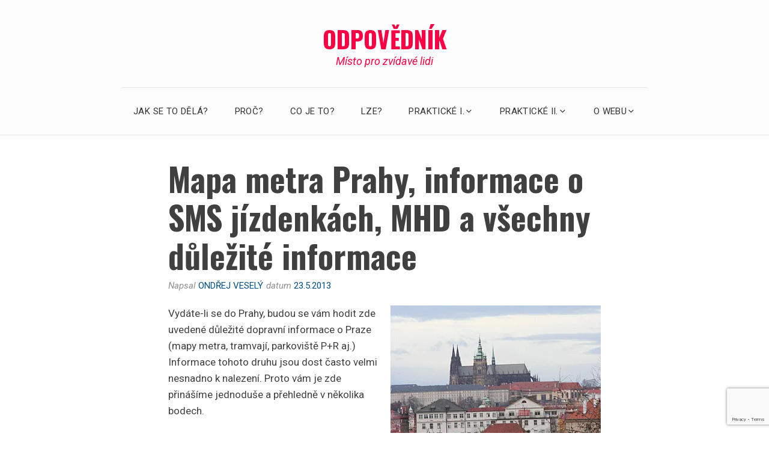

--- FILE ---
content_type: text/html; charset=utf-8
request_url: https://www.google.com/recaptcha/api2/anchor?ar=1&k=6LfyqJsUAAAAAEhshTgPcGKVlieEYj-YxVRkr6lx&co=aHR0cHM6Ly93d3cub2Rwb3ZlZG5pay5jejo0NDM.&hl=en&v=PoyoqOPhxBO7pBk68S4YbpHZ&size=invisible&anchor-ms=20000&execute-ms=30000&cb=5x0qp1g2cx6z
body_size: 48727
content:
<!DOCTYPE HTML><html dir="ltr" lang="en"><head><meta http-equiv="Content-Type" content="text/html; charset=UTF-8">
<meta http-equiv="X-UA-Compatible" content="IE=edge">
<title>reCAPTCHA</title>
<style type="text/css">
/* cyrillic-ext */
@font-face {
  font-family: 'Roboto';
  font-style: normal;
  font-weight: 400;
  font-stretch: 100%;
  src: url(//fonts.gstatic.com/s/roboto/v48/KFO7CnqEu92Fr1ME7kSn66aGLdTylUAMa3GUBHMdazTgWw.woff2) format('woff2');
  unicode-range: U+0460-052F, U+1C80-1C8A, U+20B4, U+2DE0-2DFF, U+A640-A69F, U+FE2E-FE2F;
}
/* cyrillic */
@font-face {
  font-family: 'Roboto';
  font-style: normal;
  font-weight: 400;
  font-stretch: 100%;
  src: url(//fonts.gstatic.com/s/roboto/v48/KFO7CnqEu92Fr1ME7kSn66aGLdTylUAMa3iUBHMdazTgWw.woff2) format('woff2');
  unicode-range: U+0301, U+0400-045F, U+0490-0491, U+04B0-04B1, U+2116;
}
/* greek-ext */
@font-face {
  font-family: 'Roboto';
  font-style: normal;
  font-weight: 400;
  font-stretch: 100%;
  src: url(//fonts.gstatic.com/s/roboto/v48/KFO7CnqEu92Fr1ME7kSn66aGLdTylUAMa3CUBHMdazTgWw.woff2) format('woff2');
  unicode-range: U+1F00-1FFF;
}
/* greek */
@font-face {
  font-family: 'Roboto';
  font-style: normal;
  font-weight: 400;
  font-stretch: 100%;
  src: url(//fonts.gstatic.com/s/roboto/v48/KFO7CnqEu92Fr1ME7kSn66aGLdTylUAMa3-UBHMdazTgWw.woff2) format('woff2');
  unicode-range: U+0370-0377, U+037A-037F, U+0384-038A, U+038C, U+038E-03A1, U+03A3-03FF;
}
/* math */
@font-face {
  font-family: 'Roboto';
  font-style: normal;
  font-weight: 400;
  font-stretch: 100%;
  src: url(//fonts.gstatic.com/s/roboto/v48/KFO7CnqEu92Fr1ME7kSn66aGLdTylUAMawCUBHMdazTgWw.woff2) format('woff2');
  unicode-range: U+0302-0303, U+0305, U+0307-0308, U+0310, U+0312, U+0315, U+031A, U+0326-0327, U+032C, U+032F-0330, U+0332-0333, U+0338, U+033A, U+0346, U+034D, U+0391-03A1, U+03A3-03A9, U+03B1-03C9, U+03D1, U+03D5-03D6, U+03F0-03F1, U+03F4-03F5, U+2016-2017, U+2034-2038, U+203C, U+2040, U+2043, U+2047, U+2050, U+2057, U+205F, U+2070-2071, U+2074-208E, U+2090-209C, U+20D0-20DC, U+20E1, U+20E5-20EF, U+2100-2112, U+2114-2115, U+2117-2121, U+2123-214F, U+2190, U+2192, U+2194-21AE, U+21B0-21E5, U+21F1-21F2, U+21F4-2211, U+2213-2214, U+2216-22FF, U+2308-230B, U+2310, U+2319, U+231C-2321, U+2336-237A, U+237C, U+2395, U+239B-23B7, U+23D0, U+23DC-23E1, U+2474-2475, U+25AF, U+25B3, U+25B7, U+25BD, U+25C1, U+25CA, U+25CC, U+25FB, U+266D-266F, U+27C0-27FF, U+2900-2AFF, U+2B0E-2B11, U+2B30-2B4C, U+2BFE, U+3030, U+FF5B, U+FF5D, U+1D400-1D7FF, U+1EE00-1EEFF;
}
/* symbols */
@font-face {
  font-family: 'Roboto';
  font-style: normal;
  font-weight: 400;
  font-stretch: 100%;
  src: url(//fonts.gstatic.com/s/roboto/v48/KFO7CnqEu92Fr1ME7kSn66aGLdTylUAMaxKUBHMdazTgWw.woff2) format('woff2');
  unicode-range: U+0001-000C, U+000E-001F, U+007F-009F, U+20DD-20E0, U+20E2-20E4, U+2150-218F, U+2190, U+2192, U+2194-2199, U+21AF, U+21E6-21F0, U+21F3, U+2218-2219, U+2299, U+22C4-22C6, U+2300-243F, U+2440-244A, U+2460-24FF, U+25A0-27BF, U+2800-28FF, U+2921-2922, U+2981, U+29BF, U+29EB, U+2B00-2BFF, U+4DC0-4DFF, U+FFF9-FFFB, U+10140-1018E, U+10190-1019C, U+101A0, U+101D0-101FD, U+102E0-102FB, U+10E60-10E7E, U+1D2C0-1D2D3, U+1D2E0-1D37F, U+1F000-1F0FF, U+1F100-1F1AD, U+1F1E6-1F1FF, U+1F30D-1F30F, U+1F315, U+1F31C, U+1F31E, U+1F320-1F32C, U+1F336, U+1F378, U+1F37D, U+1F382, U+1F393-1F39F, U+1F3A7-1F3A8, U+1F3AC-1F3AF, U+1F3C2, U+1F3C4-1F3C6, U+1F3CA-1F3CE, U+1F3D4-1F3E0, U+1F3ED, U+1F3F1-1F3F3, U+1F3F5-1F3F7, U+1F408, U+1F415, U+1F41F, U+1F426, U+1F43F, U+1F441-1F442, U+1F444, U+1F446-1F449, U+1F44C-1F44E, U+1F453, U+1F46A, U+1F47D, U+1F4A3, U+1F4B0, U+1F4B3, U+1F4B9, U+1F4BB, U+1F4BF, U+1F4C8-1F4CB, U+1F4D6, U+1F4DA, U+1F4DF, U+1F4E3-1F4E6, U+1F4EA-1F4ED, U+1F4F7, U+1F4F9-1F4FB, U+1F4FD-1F4FE, U+1F503, U+1F507-1F50B, U+1F50D, U+1F512-1F513, U+1F53E-1F54A, U+1F54F-1F5FA, U+1F610, U+1F650-1F67F, U+1F687, U+1F68D, U+1F691, U+1F694, U+1F698, U+1F6AD, U+1F6B2, U+1F6B9-1F6BA, U+1F6BC, U+1F6C6-1F6CF, U+1F6D3-1F6D7, U+1F6E0-1F6EA, U+1F6F0-1F6F3, U+1F6F7-1F6FC, U+1F700-1F7FF, U+1F800-1F80B, U+1F810-1F847, U+1F850-1F859, U+1F860-1F887, U+1F890-1F8AD, U+1F8B0-1F8BB, U+1F8C0-1F8C1, U+1F900-1F90B, U+1F93B, U+1F946, U+1F984, U+1F996, U+1F9E9, U+1FA00-1FA6F, U+1FA70-1FA7C, U+1FA80-1FA89, U+1FA8F-1FAC6, U+1FACE-1FADC, U+1FADF-1FAE9, U+1FAF0-1FAF8, U+1FB00-1FBFF;
}
/* vietnamese */
@font-face {
  font-family: 'Roboto';
  font-style: normal;
  font-weight: 400;
  font-stretch: 100%;
  src: url(//fonts.gstatic.com/s/roboto/v48/KFO7CnqEu92Fr1ME7kSn66aGLdTylUAMa3OUBHMdazTgWw.woff2) format('woff2');
  unicode-range: U+0102-0103, U+0110-0111, U+0128-0129, U+0168-0169, U+01A0-01A1, U+01AF-01B0, U+0300-0301, U+0303-0304, U+0308-0309, U+0323, U+0329, U+1EA0-1EF9, U+20AB;
}
/* latin-ext */
@font-face {
  font-family: 'Roboto';
  font-style: normal;
  font-weight: 400;
  font-stretch: 100%;
  src: url(//fonts.gstatic.com/s/roboto/v48/KFO7CnqEu92Fr1ME7kSn66aGLdTylUAMa3KUBHMdazTgWw.woff2) format('woff2');
  unicode-range: U+0100-02BA, U+02BD-02C5, U+02C7-02CC, U+02CE-02D7, U+02DD-02FF, U+0304, U+0308, U+0329, U+1D00-1DBF, U+1E00-1E9F, U+1EF2-1EFF, U+2020, U+20A0-20AB, U+20AD-20C0, U+2113, U+2C60-2C7F, U+A720-A7FF;
}
/* latin */
@font-face {
  font-family: 'Roboto';
  font-style: normal;
  font-weight: 400;
  font-stretch: 100%;
  src: url(//fonts.gstatic.com/s/roboto/v48/KFO7CnqEu92Fr1ME7kSn66aGLdTylUAMa3yUBHMdazQ.woff2) format('woff2');
  unicode-range: U+0000-00FF, U+0131, U+0152-0153, U+02BB-02BC, U+02C6, U+02DA, U+02DC, U+0304, U+0308, U+0329, U+2000-206F, U+20AC, U+2122, U+2191, U+2193, U+2212, U+2215, U+FEFF, U+FFFD;
}
/* cyrillic-ext */
@font-face {
  font-family: 'Roboto';
  font-style: normal;
  font-weight: 500;
  font-stretch: 100%;
  src: url(//fonts.gstatic.com/s/roboto/v48/KFO7CnqEu92Fr1ME7kSn66aGLdTylUAMa3GUBHMdazTgWw.woff2) format('woff2');
  unicode-range: U+0460-052F, U+1C80-1C8A, U+20B4, U+2DE0-2DFF, U+A640-A69F, U+FE2E-FE2F;
}
/* cyrillic */
@font-face {
  font-family: 'Roboto';
  font-style: normal;
  font-weight: 500;
  font-stretch: 100%;
  src: url(//fonts.gstatic.com/s/roboto/v48/KFO7CnqEu92Fr1ME7kSn66aGLdTylUAMa3iUBHMdazTgWw.woff2) format('woff2');
  unicode-range: U+0301, U+0400-045F, U+0490-0491, U+04B0-04B1, U+2116;
}
/* greek-ext */
@font-face {
  font-family: 'Roboto';
  font-style: normal;
  font-weight: 500;
  font-stretch: 100%;
  src: url(//fonts.gstatic.com/s/roboto/v48/KFO7CnqEu92Fr1ME7kSn66aGLdTylUAMa3CUBHMdazTgWw.woff2) format('woff2');
  unicode-range: U+1F00-1FFF;
}
/* greek */
@font-face {
  font-family: 'Roboto';
  font-style: normal;
  font-weight: 500;
  font-stretch: 100%;
  src: url(//fonts.gstatic.com/s/roboto/v48/KFO7CnqEu92Fr1ME7kSn66aGLdTylUAMa3-UBHMdazTgWw.woff2) format('woff2');
  unicode-range: U+0370-0377, U+037A-037F, U+0384-038A, U+038C, U+038E-03A1, U+03A3-03FF;
}
/* math */
@font-face {
  font-family: 'Roboto';
  font-style: normal;
  font-weight: 500;
  font-stretch: 100%;
  src: url(//fonts.gstatic.com/s/roboto/v48/KFO7CnqEu92Fr1ME7kSn66aGLdTylUAMawCUBHMdazTgWw.woff2) format('woff2');
  unicode-range: U+0302-0303, U+0305, U+0307-0308, U+0310, U+0312, U+0315, U+031A, U+0326-0327, U+032C, U+032F-0330, U+0332-0333, U+0338, U+033A, U+0346, U+034D, U+0391-03A1, U+03A3-03A9, U+03B1-03C9, U+03D1, U+03D5-03D6, U+03F0-03F1, U+03F4-03F5, U+2016-2017, U+2034-2038, U+203C, U+2040, U+2043, U+2047, U+2050, U+2057, U+205F, U+2070-2071, U+2074-208E, U+2090-209C, U+20D0-20DC, U+20E1, U+20E5-20EF, U+2100-2112, U+2114-2115, U+2117-2121, U+2123-214F, U+2190, U+2192, U+2194-21AE, U+21B0-21E5, U+21F1-21F2, U+21F4-2211, U+2213-2214, U+2216-22FF, U+2308-230B, U+2310, U+2319, U+231C-2321, U+2336-237A, U+237C, U+2395, U+239B-23B7, U+23D0, U+23DC-23E1, U+2474-2475, U+25AF, U+25B3, U+25B7, U+25BD, U+25C1, U+25CA, U+25CC, U+25FB, U+266D-266F, U+27C0-27FF, U+2900-2AFF, U+2B0E-2B11, U+2B30-2B4C, U+2BFE, U+3030, U+FF5B, U+FF5D, U+1D400-1D7FF, U+1EE00-1EEFF;
}
/* symbols */
@font-face {
  font-family: 'Roboto';
  font-style: normal;
  font-weight: 500;
  font-stretch: 100%;
  src: url(//fonts.gstatic.com/s/roboto/v48/KFO7CnqEu92Fr1ME7kSn66aGLdTylUAMaxKUBHMdazTgWw.woff2) format('woff2');
  unicode-range: U+0001-000C, U+000E-001F, U+007F-009F, U+20DD-20E0, U+20E2-20E4, U+2150-218F, U+2190, U+2192, U+2194-2199, U+21AF, U+21E6-21F0, U+21F3, U+2218-2219, U+2299, U+22C4-22C6, U+2300-243F, U+2440-244A, U+2460-24FF, U+25A0-27BF, U+2800-28FF, U+2921-2922, U+2981, U+29BF, U+29EB, U+2B00-2BFF, U+4DC0-4DFF, U+FFF9-FFFB, U+10140-1018E, U+10190-1019C, U+101A0, U+101D0-101FD, U+102E0-102FB, U+10E60-10E7E, U+1D2C0-1D2D3, U+1D2E0-1D37F, U+1F000-1F0FF, U+1F100-1F1AD, U+1F1E6-1F1FF, U+1F30D-1F30F, U+1F315, U+1F31C, U+1F31E, U+1F320-1F32C, U+1F336, U+1F378, U+1F37D, U+1F382, U+1F393-1F39F, U+1F3A7-1F3A8, U+1F3AC-1F3AF, U+1F3C2, U+1F3C4-1F3C6, U+1F3CA-1F3CE, U+1F3D4-1F3E0, U+1F3ED, U+1F3F1-1F3F3, U+1F3F5-1F3F7, U+1F408, U+1F415, U+1F41F, U+1F426, U+1F43F, U+1F441-1F442, U+1F444, U+1F446-1F449, U+1F44C-1F44E, U+1F453, U+1F46A, U+1F47D, U+1F4A3, U+1F4B0, U+1F4B3, U+1F4B9, U+1F4BB, U+1F4BF, U+1F4C8-1F4CB, U+1F4D6, U+1F4DA, U+1F4DF, U+1F4E3-1F4E6, U+1F4EA-1F4ED, U+1F4F7, U+1F4F9-1F4FB, U+1F4FD-1F4FE, U+1F503, U+1F507-1F50B, U+1F50D, U+1F512-1F513, U+1F53E-1F54A, U+1F54F-1F5FA, U+1F610, U+1F650-1F67F, U+1F687, U+1F68D, U+1F691, U+1F694, U+1F698, U+1F6AD, U+1F6B2, U+1F6B9-1F6BA, U+1F6BC, U+1F6C6-1F6CF, U+1F6D3-1F6D7, U+1F6E0-1F6EA, U+1F6F0-1F6F3, U+1F6F7-1F6FC, U+1F700-1F7FF, U+1F800-1F80B, U+1F810-1F847, U+1F850-1F859, U+1F860-1F887, U+1F890-1F8AD, U+1F8B0-1F8BB, U+1F8C0-1F8C1, U+1F900-1F90B, U+1F93B, U+1F946, U+1F984, U+1F996, U+1F9E9, U+1FA00-1FA6F, U+1FA70-1FA7C, U+1FA80-1FA89, U+1FA8F-1FAC6, U+1FACE-1FADC, U+1FADF-1FAE9, U+1FAF0-1FAF8, U+1FB00-1FBFF;
}
/* vietnamese */
@font-face {
  font-family: 'Roboto';
  font-style: normal;
  font-weight: 500;
  font-stretch: 100%;
  src: url(//fonts.gstatic.com/s/roboto/v48/KFO7CnqEu92Fr1ME7kSn66aGLdTylUAMa3OUBHMdazTgWw.woff2) format('woff2');
  unicode-range: U+0102-0103, U+0110-0111, U+0128-0129, U+0168-0169, U+01A0-01A1, U+01AF-01B0, U+0300-0301, U+0303-0304, U+0308-0309, U+0323, U+0329, U+1EA0-1EF9, U+20AB;
}
/* latin-ext */
@font-face {
  font-family: 'Roboto';
  font-style: normal;
  font-weight: 500;
  font-stretch: 100%;
  src: url(//fonts.gstatic.com/s/roboto/v48/KFO7CnqEu92Fr1ME7kSn66aGLdTylUAMa3KUBHMdazTgWw.woff2) format('woff2');
  unicode-range: U+0100-02BA, U+02BD-02C5, U+02C7-02CC, U+02CE-02D7, U+02DD-02FF, U+0304, U+0308, U+0329, U+1D00-1DBF, U+1E00-1E9F, U+1EF2-1EFF, U+2020, U+20A0-20AB, U+20AD-20C0, U+2113, U+2C60-2C7F, U+A720-A7FF;
}
/* latin */
@font-face {
  font-family: 'Roboto';
  font-style: normal;
  font-weight: 500;
  font-stretch: 100%;
  src: url(//fonts.gstatic.com/s/roboto/v48/KFO7CnqEu92Fr1ME7kSn66aGLdTylUAMa3yUBHMdazQ.woff2) format('woff2');
  unicode-range: U+0000-00FF, U+0131, U+0152-0153, U+02BB-02BC, U+02C6, U+02DA, U+02DC, U+0304, U+0308, U+0329, U+2000-206F, U+20AC, U+2122, U+2191, U+2193, U+2212, U+2215, U+FEFF, U+FFFD;
}
/* cyrillic-ext */
@font-face {
  font-family: 'Roboto';
  font-style: normal;
  font-weight: 900;
  font-stretch: 100%;
  src: url(//fonts.gstatic.com/s/roboto/v48/KFO7CnqEu92Fr1ME7kSn66aGLdTylUAMa3GUBHMdazTgWw.woff2) format('woff2');
  unicode-range: U+0460-052F, U+1C80-1C8A, U+20B4, U+2DE0-2DFF, U+A640-A69F, U+FE2E-FE2F;
}
/* cyrillic */
@font-face {
  font-family: 'Roboto';
  font-style: normal;
  font-weight: 900;
  font-stretch: 100%;
  src: url(//fonts.gstatic.com/s/roboto/v48/KFO7CnqEu92Fr1ME7kSn66aGLdTylUAMa3iUBHMdazTgWw.woff2) format('woff2');
  unicode-range: U+0301, U+0400-045F, U+0490-0491, U+04B0-04B1, U+2116;
}
/* greek-ext */
@font-face {
  font-family: 'Roboto';
  font-style: normal;
  font-weight: 900;
  font-stretch: 100%;
  src: url(//fonts.gstatic.com/s/roboto/v48/KFO7CnqEu92Fr1ME7kSn66aGLdTylUAMa3CUBHMdazTgWw.woff2) format('woff2');
  unicode-range: U+1F00-1FFF;
}
/* greek */
@font-face {
  font-family: 'Roboto';
  font-style: normal;
  font-weight: 900;
  font-stretch: 100%;
  src: url(//fonts.gstatic.com/s/roboto/v48/KFO7CnqEu92Fr1ME7kSn66aGLdTylUAMa3-UBHMdazTgWw.woff2) format('woff2');
  unicode-range: U+0370-0377, U+037A-037F, U+0384-038A, U+038C, U+038E-03A1, U+03A3-03FF;
}
/* math */
@font-face {
  font-family: 'Roboto';
  font-style: normal;
  font-weight: 900;
  font-stretch: 100%;
  src: url(//fonts.gstatic.com/s/roboto/v48/KFO7CnqEu92Fr1ME7kSn66aGLdTylUAMawCUBHMdazTgWw.woff2) format('woff2');
  unicode-range: U+0302-0303, U+0305, U+0307-0308, U+0310, U+0312, U+0315, U+031A, U+0326-0327, U+032C, U+032F-0330, U+0332-0333, U+0338, U+033A, U+0346, U+034D, U+0391-03A1, U+03A3-03A9, U+03B1-03C9, U+03D1, U+03D5-03D6, U+03F0-03F1, U+03F4-03F5, U+2016-2017, U+2034-2038, U+203C, U+2040, U+2043, U+2047, U+2050, U+2057, U+205F, U+2070-2071, U+2074-208E, U+2090-209C, U+20D0-20DC, U+20E1, U+20E5-20EF, U+2100-2112, U+2114-2115, U+2117-2121, U+2123-214F, U+2190, U+2192, U+2194-21AE, U+21B0-21E5, U+21F1-21F2, U+21F4-2211, U+2213-2214, U+2216-22FF, U+2308-230B, U+2310, U+2319, U+231C-2321, U+2336-237A, U+237C, U+2395, U+239B-23B7, U+23D0, U+23DC-23E1, U+2474-2475, U+25AF, U+25B3, U+25B7, U+25BD, U+25C1, U+25CA, U+25CC, U+25FB, U+266D-266F, U+27C0-27FF, U+2900-2AFF, U+2B0E-2B11, U+2B30-2B4C, U+2BFE, U+3030, U+FF5B, U+FF5D, U+1D400-1D7FF, U+1EE00-1EEFF;
}
/* symbols */
@font-face {
  font-family: 'Roboto';
  font-style: normal;
  font-weight: 900;
  font-stretch: 100%;
  src: url(//fonts.gstatic.com/s/roboto/v48/KFO7CnqEu92Fr1ME7kSn66aGLdTylUAMaxKUBHMdazTgWw.woff2) format('woff2');
  unicode-range: U+0001-000C, U+000E-001F, U+007F-009F, U+20DD-20E0, U+20E2-20E4, U+2150-218F, U+2190, U+2192, U+2194-2199, U+21AF, U+21E6-21F0, U+21F3, U+2218-2219, U+2299, U+22C4-22C6, U+2300-243F, U+2440-244A, U+2460-24FF, U+25A0-27BF, U+2800-28FF, U+2921-2922, U+2981, U+29BF, U+29EB, U+2B00-2BFF, U+4DC0-4DFF, U+FFF9-FFFB, U+10140-1018E, U+10190-1019C, U+101A0, U+101D0-101FD, U+102E0-102FB, U+10E60-10E7E, U+1D2C0-1D2D3, U+1D2E0-1D37F, U+1F000-1F0FF, U+1F100-1F1AD, U+1F1E6-1F1FF, U+1F30D-1F30F, U+1F315, U+1F31C, U+1F31E, U+1F320-1F32C, U+1F336, U+1F378, U+1F37D, U+1F382, U+1F393-1F39F, U+1F3A7-1F3A8, U+1F3AC-1F3AF, U+1F3C2, U+1F3C4-1F3C6, U+1F3CA-1F3CE, U+1F3D4-1F3E0, U+1F3ED, U+1F3F1-1F3F3, U+1F3F5-1F3F7, U+1F408, U+1F415, U+1F41F, U+1F426, U+1F43F, U+1F441-1F442, U+1F444, U+1F446-1F449, U+1F44C-1F44E, U+1F453, U+1F46A, U+1F47D, U+1F4A3, U+1F4B0, U+1F4B3, U+1F4B9, U+1F4BB, U+1F4BF, U+1F4C8-1F4CB, U+1F4D6, U+1F4DA, U+1F4DF, U+1F4E3-1F4E6, U+1F4EA-1F4ED, U+1F4F7, U+1F4F9-1F4FB, U+1F4FD-1F4FE, U+1F503, U+1F507-1F50B, U+1F50D, U+1F512-1F513, U+1F53E-1F54A, U+1F54F-1F5FA, U+1F610, U+1F650-1F67F, U+1F687, U+1F68D, U+1F691, U+1F694, U+1F698, U+1F6AD, U+1F6B2, U+1F6B9-1F6BA, U+1F6BC, U+1F6C6-1F6CF, U+1F6D3-1F6D7, U+1F6E0-1F6EA, U+1F6F0-1F6F3, U+1F6F7-1F6FC, U+1F700-1F7FF, U+1F800-1F80B, U+1F810-1F847, U+1F850-1F859, U+1F860-1F887, U+1F890-1F8AD, U+1F8B0-1F8BB, U+1F8C0-1F8C1, U+1F900-1F90B, U+1F93B, U+1F946, U+1F984, U+1F996, U+1F9E9, U+1FA00-1FA6F, U+1FA70-1FA7C, U+1FA80-1FA89, U+1FA8F-1FAC6, U+1FACE-1FADC, U+1FADF-1FAE9, U+1FAF0-1FAF8, U+1FB00-1FBFF;
}
/* vietnamese */
@font-face {
  font-family: 'Roboto';
  font-style: normal;
  font-weight: 900;
  font-stretch: 100%;
  src: url(//fonts.gstatic.com/s/roboto/v48/KFO7CnqEu92Fr1ME7kSn66aGLdTylUAMa3OUBHMdazTgWw.woff2) format('woff2');
  unicode-range: U+0102-0103, U+0110-0111, U+0128-0129, U+0168-0169, U+01A0-01A1, U+01AF-01B0, U+0300-0301, U+0303-0304, U+0308-0309, U+0323, U+0329, U+1EA0-1EF9, U+20AB;
}
/* latin-ext */
@font-face {
  font-family: 'Roboto';
  font-style: normal;
  font-weight: 900;
  font-stretch: 100%;
  src: url(//fonts.gstatic.com/s/roboto/v48/KFO7CnqEu92Fr1ME7kSn66aGLdTylUAMa3KUBHMdazTgWw.woff2) format('woff2');
  unicode-range: U+0100-02BA, U+02BD-02C5, U+02C7-02CC, U+02CE-02D7, U+02DD-02FF, U+0304, U+0308, U+0329, U+1D00-1DBF, U+1E00-1E9F, U+1EF2-1EFF, U+2020, U+20A0-20AB, U+20AD-20C0, U+2113, U+2C60-2C7F, U+A720-A7FF;
}
/* latin */
@font-face {
  font-family: 'Roboto';
  font-style: normal;
  font-weight: 900;
  font-stretch: 100%;
  src: url(//fonts.gstatic.com/s/roboto/v48/KFO7CnqEu92Fr1ME7kSn66aGLdTylUAMa3yUBHMdazQ.woff2) format('woff2');
  unicode-range: U+0000-00FF, U+0131, U+0152-0153, U+02BB-02BC, U+02C6, U+02DA, U+02DC, U+0304, U+0308, U+0329, U+2000-206F, U+20AC, U+2122, U+2191, U+2193, U+2212, U+2215, U+FEFF, U+FFFD;
}

</style>
<link rel="stylesheet" type="text/css" href="https://www.gstatic.com/recaptcha/releases/PoyoqOPhxBO7pBk68S4YbpHZ/styles__ltr.css">
<script nonce="8c3lCgR6Ihq9t8dd8fD-Yg" type="text/javascript">window['__recaptcha_api'] = 'https://www.google.com/recaptcha/api2/';</script>
<script type="text/javascript" src="https://www.gstatic.com/recaptcha/releases/PoyoqOPhxBO7pBk68S4YbpHZ/recaptcha__en.js" nonce="8c3lCgR6Ihq9t8dd8fD-Yg">
      
    </script></head>
<body><div id="rc-anchor-alert" class="rc-anchor-alert"></div>
<input type="hidden" id="recaptcha-token" value="[base64]">
<script type="text/javascript" nonce="8c3lCgR6Ihq9t8dd8fD-Yg">
      recaptcha.anchor.Main.init("[\x22ainput\x22,[\x22bgdata\x22,\x22\x22,\[base64]/[base64]/[base64]/[base64]/[base64]/UltsKytdPUU6KEU8MjA0OD9SW2wrK109RT4+NnwxOTI6KChFJjY0NTEyKT09NTUyOTYmJk0rMTxjLmxlbmd0aCYmKGMuY2hhckNvZGVBdChNKzEpJjY0NTEyKT09NTYzMjA/[base64]/[base64]/[base64]/[base64]/[base64]/[base64]/[base64]\x22,\[base64]\\u003d\x22,\x22wrhcw7LDo8KYI8KhT8KbYQ7DisKWw6AUAVDChsOQEEjDiybDpWfCjWwBUyHCtwTDj2lNKnVnV8OMUcOVw5J4AWvCuwt5CcKifgtKwrsXw5XDjsK4IsKHwojCssKPw7d8w7hKM8KMN2/DjMOoUcO3w77DkQnChcOdwr0iCsOOPirCgsOiMHhwLcO8w7rCiTvDucOEFHAywofDqlnCtcOIwqzDg8OPYQbDhcKXwqDCrH3CgEIMw6zDocK3wqoZw7kKwrzCrMKJwqbDvWrDmsKNwonDonJlwrhfw4U1w4nDhcKRXsKRw5wAPMOcdcKkTB/[base64]/[base64]/wqvDmWTCpMKrw5Vcw5Ukw67DmH/CrSnCgCkOdcO2w7NDw7DDmirDo3LCkTARNUzDrn7Ds3QBw6kaVXHCjMOrw7/DvsOFwqVjJ8OaNcOkHcO3Q8KzwrY4w4A9PMOvw5oLwqbDoGIcEMODQsOoO8KREhPCk8KIKRHCusKpwp7CoVbCtG0gZ8OuworClQU2bAxLwozCq8Ocwo8Mw5USwo/CniA4w5rDncOowqYwMGnDhsKWCVN9G1TDu8KRw7MCw7N5GsKKS2jCvXYmQ8KUw5bDj0dfBF0Ew5DClA12wroGwpjCkU7DsEVrBMK6SlbCp8K7wqk/bSHDpjfCpCBUwrHDsMK+acOHw795w7rCisKjGWogO8Odw7bCusKaQMKMQhDDrGYER8KBw4fCuhJpw5wHwpE7cxbDpcOJXD7DjH1MW8O7w7gOUFrCu2/DjsKSw5jDiBTCocKzw5RjworDviREKlBKHnpgw6ENw5/CnkHCmyHDj2JNw51HGEokNSTDq8O2Z8OQwr4jASp/SzDChMKDbU9DcBESXsO8fsKzBxBXYgrChsOrdcKBDkVjaCZ+ZgAiwqnDvTt3J8Kgwq7CtCrDhANxw7cIwpsiKn9Tw43CqmTCv2jCg8K9w41Iw6EXfMOSwqwywqzCp8KFAnvDs8OddcKDFsKRw6DDv8OZw5XCnBfDrDc9US/CuRdMM0/CgcOSw78ewrDDk8KZwr7DjxIKwqsPC27CsQcwwq/DkwjDvXZVwoLDhHDDtCnDncK1w4k+AMO/JsKrw47DtsK6S0o8w4LDr8OwID8HdcOfZUzDn2U8w77DkXpqV8KSwot6KhjDu2Jnw7/[base64]/DiMK0WcKXRMK7wr/CjsKjAQvCl8K/w6/CsBxDw7/ClWksCsO4ZT1NwrnDtxPDssKgwqfDucO9wrMNdcONw6bCrMO1HcOIwrplwo7DoMKow53CuMKtSEY9wr5PWkzDjGbDrV7CrDbDnFDDlcO1ZDYnw5PCgFDDtHEFZynCkcOOKMOPworCmMKCFMOWw5jDjsO3w7ttfGEpYnIecwcIw5/Dm8OywqPDkkEIYiIywqLCugBAfcOuc0RKe8OWDHsKewLCrcOKwqoiE3jDhHnDs0XClMOoQsOVw5sdUsOVw4jDk0XCsDfCkA/[base64]/CkMOXw4YyQsOKPwvCpMOqJFzCgsKOwqLDqEXCpsOja3gHDMOiw5rDr3ccw6/CsMOOSMOLw7dwNsKTZ0HCo8KMwrvChQHCtkAyw5slcE4BwrLCpFJ/w49nwqTChsKyw6rDssKhIEgjwqx0wr5fR8K+RVPDgyfCrAcEw5PDp8KbVMO3TFxzwoFzwqDCmi0fQyUiCndLwprCpcKmH8O4wpbCkMKMMA0HPRFGS3bDmSPCn8ObKCbDl8OhUsKFFsOFw4MDwqcPwqbCsxpTJsOCw7IydMORwoPClcKWKsKybzTCosO/GgjCiMK/AsOMw6XDpH7CvMOzw7LDmULCki7CpA/Dpy11w6oLw4EidsO8wrgAeQ9lw77DqS/DrMOuO8KxGVbDl8KZw7XDvEU8wqRtWcOrw6xzw7JDMcKSdsOTwrlyGE0qOcO3w5loU8K+w5nCucKYIsKsHcOSwrPCqmB6e1ZVw51fQXDDoQrDhGh8wozDt2RuWMKHwoPDisO/[base64]/woASYThLecO/[base64]/Dr8OqAX/Dm3Itw6VxZsKuwpwXw7VBb8KHYcOlBywRKgEsw600wpXDhhPCnUVCw7jChsOQUAAkUMO6wrTClGgtw48aI8OFw5fChMKNwrrCsFzCrlx/[base64]/[base64]/CrsOTIU/[base64]/QVvDkUgOw7YtasOPw61/P8KQPMOFKAFCw5/DswfCl17Cn0/[base64]/[base64]/DpxlIwoHDvBQdwrJKwqslcwnDi8KRwpVvw4ZTPxRTw61pw4bCtMK9OCZxCXfDv3vCtMKOw7zDrw8JwoA4w5TDog/DssK7w77CtHxiw7hEw6E8L8O/w6/DnQvDgEA0eyFvwr7CuWbDmybCg0lVw6vCkyTClW4rw48Nw4LDjTPDr8KgVcKdwrXDksK3w4lWSiwpw7hLLcK/wpbDvW/CnsKkw45LwqDCvsKlwpDCoQViw5LDgDIZYMORaAghwqTDmcO8wrbDjidkIsOpA8Oqw6tnfMO7Lnp8woMPXcOhw78MwoFbw5DDsh8Ow7LDm8O5w4/CnsOxd08FIcOUKDbDm0bDnCJgwrTCusKowqrCuxvDhMK9BBzDhcKEwoXDpcOfRjDCoXzCt1MnwqXDqcO7DsKVWMKJw6NbwprDnsOPw7wSw7PCj8Ofw6fDmxLDuUEFXMO8w54bAE3Dk8Kaw7PDnsK3wrXCvWTDssOvw7rClFTDrsKqw7bDpMKkw6VuPz1lE8O/wr0bwqlaIMOeBDRoQMO0XErDgsKzNsKJw6XCnDjCvSJ5SDl7wo7DuBQsfHnCgcKgFQXDnsOEw5d1ZWzCpDzDtsOZw5cZw4DDocO/STzDrsO4w5cNX8KMwpvCrMKbHA9hdCnDnlUswoJTZcKeDMOrwqwAwo4fw6zCisOgI8KXwqVGwqbCj8O/wrMAw5jDhEbCqcOqE04vwqTClWJjG8KDVMKSw5/[base64]/DjyHDiBAPwqxuYjPCmsOaw6APcH7DuAPDmMOIH1jCqcKQKhw0IcOlM1pEwrfDnMKeb2cMw5RfciEYw4UfACrDtsOWwr4AFcOiw5bDi8O8JRLCksOIw7TDs0XCtsOXwoALw4FNfmjDlsKxfMOfBjrDssKKCW/DicO1woZURSsHw6o5SXB2dMK7woBxwpvCqsOfw7trDGPCgGRfwoVYw48Tw4wGw6QMw4LCiMOqw5MQV8KdExbDg8KowpBpwofDglDDtMOjw7s/PlJVw6vDtcKvw5pzJht8w5jCp3HCnMOJVMKDwrnCtAJjw5R5wqU2w7jCl8KSwqEBYUDDsG/DpiPCpMOTXMKcwrxNw6vDvcKFeRzDtGbDnmXDiGHDocOiQMOLLcOiemrDucKpw4/ChcKKWMO1w5nDk8OffcKrRMKzKcOEw69NaMOjQcO8w7bDiMOGwp90wo4Ywrggw7Y3w4rDpsK/wo7ClcKaSAw+GjwRS2oqw5gjw6/DscKww63ClEnDsMOrMwxmwpZ1KBQjw7tUFW3DqC3ChxkewqpEw7QRwopcw788wr7DuQVSaMOwwqrDkwVlw7vCo1PCjsOOd8KlwojDvMOXwoHCjcOew6fDv0vDiHxGwq3DhAlZTsOXw5khwpvDvynCuMKka8K/worDlcK8AMKTwpJiOWLDn8OQMy5Ge314CRpoNQfCj8KFCigewrhgw64QNhg4w4fDsMODFFJIYcOQD3pgJh8pccK/c8OsUcOVAsKFwp1Yw7kLw6xOwpVmw5ERexY+RltSw6RJZxTDlcOMw7I5worDuFXDmzHDjsOdw7TCgTjCmcOBQMKAw7wPwpnCn1scCQ5uN8OiaRk5AcKHW8K3QF/CtTHDusOyHxB6w5UIw6NEw6XDoMOIVScdGsOQwrbCqxbDoXrCkcKBwrPDhkIOTXUfw6RLw5XCuVDDo1HDsQVKwqvClUXDtFDDmjjDhMO4w6sLw5tQAU7DpMKnw4gzwrciHMKLwr3DpsOwwpjDqzAewrvCsMKkZMOywobDlMKew5B4w4/Cv8Kcw5wSwqfCm8Kpw6Q2w6bDpmkfwoTChMKUwq5Rw4cJwrEgFcOoPzLClHfCqcKLwq0YwoHDh8OdV1/CmMKNwrPCnmtDNMKiw74vwqrDuMKqcMOsKifChHfCgDnDkG8WKsKEYVTCtcKvwox3wqo2acKRwozCkzPCtsODJ0TCr1QXJMKedcK6FmPCuR/CnmLDrFxqcMK1wqHDtCBsNn91fk5iGElEw4o5IBbDnmrDmcKMw5/CtTsWQkzDgyZ/O3HCrcK4w6B8RcOSZD45w6FQK10iw47DssO6wr/CrQ83w59tZgEwwrxUw7nCtj1Ww5xpOMKGwoPCpcOVw5Y4w7QXIcOFwq/[base64]/[base64]/[base64]/DojXDpQjCmh7CqsOaw5xzD8KUwrRhZcKXJcOtHcOsw5DCssKhwp0PwoxJw6DDqRwdw6sjwpbDqT1eacKwV8Ohw5bCjsOcBydkwqLDjisQSkxmFQnDk8KaUMKoTAwpHsOHTcKdwrLDrcOiw5fDu8KpenrCoMKUXsOhw67Dv8OuYRnDhEYxw4/[base64]/wpYOdzhdw5TDqMOnOMOjcTs1wqFjScORwp57P0Zmw7nCm8OewoMoEnzChMOxRMOZwr3CrcOSw7LDrCLDtcKzXCHCqVvCmmXCmB5VKcK2woPCnjPCvls0QA/DlT82w4nCvMOiIVkbw7Rbwpdywp7DisOXw58rwpcAwo3DpMKODcO8BsK7FcO2wpDDvcKxwp0eRsOrUHxxwprCrcKMT3NGK0JraWZpw5jCoHMqQwMcfj/DrB7CjFDCvnsvw7HCvnErwpXDkmHChMKdw7wUKVIYWMO3enfCosOtw5UAPxTDuUZxw53Cl8KTdcOKKhrDpA4Sw6IawqMIF8OJC8O8w57ClMOHwrt9DCBcUADDtRrCpQfDtcO+wp8JY8KlwpzDi2ZoO3/DtB3Dn8ODw5TCpSkRw6zDhcO/[base64]/[base64]/DnyDDuy4nVyptwrLCpXDDjnYXwo/ChQY7wp8Dw6AGQMOPwoE6HX3Dj8K7w49GGDhqOsOYw73DlFpWKjvDlk3CisOYwr4ow5vDmwrClsOBQcKZw7TCmsO3w4AHwppew57Cn8KZw7gMwpNSwoTCksOaFsK/b8O0UnUTcMOPw7rCucOMFMOuw5nCimzDtMKZUCXDncO0E2N9wrt8IcOGZsOJP8O2HMKRw6DDmX1ewrdNw7cOw68Xw57Ch8OIwrvDkVnDilnDoH4UTcOLaMKcwqs/[base64]/[base64]/CrB9bF1XDqCxQwoVsw6/DqsO2SD9gwrLCnBdww6fCrsOmMMOSc8OBdCtzwrTDozvCkR3CnkNxHcKWw61UKC8fw4J3YHTDvQZLV8OSwpzCkxw0w4bCgiDDmMOew6nDgGrDpMKPE8OWw5DDpijCkcOMw4nCrR/Cj2V0w41iwpFMY0zCh8Okwr7DscK2TMKBQ3DCrsKLfBgewoclUG3CjDHCj0xOGsOGbgfCsUzCu8OXwojCosKHKjU1wq3CrMO/wqwTwr1uw7/[base64]/ClsKEaMOdwoIBwogow51zw4rDtsKYwqFnw5LCn8Knw5x/w57DsMOawoN5OsONG8OCecORDFl3FkfCvsOjN8K8w5DDh8Osw6DChGQcwrXCmV4LOGPCv1vDoHDCg8KEBz7CtcOIDgclwqTCi8Ozw4kyWcKaw5tzw6YawpkeLwpUcMKUwppfwq/ChH3DgcOJGFHCq27DmMK7w4QWawxQbA/[base64]/ZipwOMODThRkwp1mZcKhw7/ChsKiwp45wpHDgWJOwpQKwptIMy0HI8KvPkHDognCscOIw58Ew6lew5QbXm16XMKROwHDrMKFb8O2K2F/RXHDvllHwqPDo3ZxI8Oaw7VLwrAUw4MYw4luZ10zIcOwF8K6w4ZTw7lfw7TCtsKVKMK/wrFeAhQGZsKrwoNDUD8dah5kwrfDh8OIGcOoNcOBTQTCgTnCp8OqHcKKc2lvw63DkMOSecOmwoQfGMKxB0rCncOuw5zCs2fClyp1w4XCk8OMw5MPZl9GOMKMBTnClAPClnUCwpTCicOHw73DvhjDlQVzAhliaMKBw6gjM8Onw4lEwp4XFcKmwp/[base64]/Dm0URw7ZdNcKgwr5uwrNQDsKGB0HCrsK/bcOaw7vDqMO+AFocK8OiwqzDpltawrHCpXnDncOsEMOUOQ3DpD/CpjnClMOZcCPDiTc3woJfDVsED8OAw41cL8KcwqLCsFHCg1zDo8KLw4HCpWh3w4rCvDImBsKCwrnCsy/Dnithw6rDjH0PwofDgsKnTcO/McKbw43Cs3ZBWxLCulBzwrJObyPDh00jwpPChsO/an1jw51ewrBbw7gSw6xrc8OgQsOow7ZywqgCWzTDu3MmfsO4wqvCsmxjwpgxw7zDpMO+BMKtIMO1HWAbwpQjwr3CvsOiY8K6Emt2LsOJHTjDgnTDtnnCt8KPbsOfw4UTFcO+w6rCglk2wo7CrsOCSMKuw47CtRDDk1lkwqFjw7Y/[base64]/wqtzw7HDmXdYG2TDgy7CmGRjHCofTcKxwpBCZsOvwpXDl8KYLcO+wq3Cq8O1FBZWQibDiMO9w6cYXB7Ds2ctOD4oMMONSAzCqcKzw7g0QzkUZVfDvsK4NsKtNMK2wrPCl8OTO0zDoU7DnTYgw6/CjsO+YGPDuwY7YXjDszQhwrkoEMK6WQfDuzfDhMK8bFIpP1LCtDwuw59CcgJyw4pTwrMzMFPDhcKiw67CnGo7NsOUA8O/FcO3TXZNEcKhLsKfw6EPw4DCtR5VNRHDrzEzNcKADVZTGF8JMWklBSzCn2vDrmjCkCZcwrZOw4xrX8OuIFosDcKPwq7DkcOLw4rCsnkpw6cbQ8KTQMOCVErCslZawqxxLHDCqQHCk8Orw4zDmFVsVjfDkyocIMOTwqxpNjpnT1VPST10M3nCtFXCicKuADTDjg/DpB3CrgDCpA7DgiPCqgzDtsOGMcKxNWLDtcOCZGsDARpZJTbCvX89Z1RJdcKgw7jDuMOBSsOlTsOuAMKnVzcDf153w6TCiMOxemh0w5LDoXXCgsOgw5HDlGHCvWQxwo9bwrgDAsK2woTDv1YnwpTDsk/CsMKgGMOMw5ohPsK3dTRNNMKlw6hMwpjDgjfDssOVw4LCi8K7wqYfw6HCuH7DqsKcFcKHw43CkcO0wpDCtynCgHJ4f2HDpi4Ow4Y0w6PCnR/Du8KTw7TDrBEvNMOYw5TDpcOuJsOZwr5dw7vDisOQwrTDpMKFwqzDvMOqNAI5aQMDwrVFbMO/IsKyQggYcBJIw5DDtcOYwrtFwpzDnR0twpkywo3CvyPCiCB4w5DDv1PCmcKYZzwAXBvCosK4Q8O4wqQjT8KkwqnDoAHClsK2IcKZHz/Dl1gvwr3CgQvCsBMvacKTwo/DswjCtsOtP8KlTXJcdcKsw6htJmjChmDCjXtpa8KENsK5w4rDrHjCqsOkaD7Ctg3DhmxlScKZw53Dgx7CnzXCmU/[base64]/CmsKbCcOAwrfDpSvDsBg5SF3CsMK3DDUaw6bCiR3DkcKXw4EPFjrDqMKrb0HCscOcRWwffsOqLMOWw60VdnzDs8Khw7bCoDHDs8OzRsOfN8KncsKgITI/DMOUwrPDvUR0wqEWFQvDgE/DlW3CrsOKMFcFwpzDi8KfwqnCqMOcw6YhwrYrwpoxw5A/w709wqnCg8OWw7R0wro8dnvCiMK4wp8fwqxew6BrP8OuHcKww6bCkMOtw6I5KAjDncO+w5nDuUDDlMKJw5DCt8OHwoN/YsOPRcKzM8O5WMKrwq88dcO0Ww1Dw5DDhC5uw7dAw7jCiATDkMOHAMOxIjbCt8KYw5rDplRowow+aRgHw6tFV8KEPMKdw754F1sgwoh/NybCgXx7Y8O7aB50UsK7w5PCsC5KZsKFcsKpV8KgAjvDqnHDmcOmw5/CgcKwwoPCoMOPb8ORw71eaMKIwq07wqXCrHgNw5FXw6LDgDPDrD8kEsOLDcKUViZqwoteZ8KZN8K9dh9uD3HDuxjDrUvCmE7DhMOic8OlwqrDpQp0woojR8K7BAjCo8KSw4lQYwtWw7IEwptBbsOxwqkJFWHDsyIpw59cwqo/CXpzw7rClsOpQVHDqBfCtMKDJMKnK8KkYy1HUsO4w5fCs8Krw4hba8OAwqoSEBtAZS3DisOWwps6w7VoOcOvw7VGOgN3eR/CvCgswoXCgsKGw43DmXhew6QNXznCjsKNB3t2wrnCisKnUgJ1DT/[base64]/Dk8O+JsKAPcOyw4PCosOMcUvDl8KOw4fDiQ1gw5o1wrzCqcK/b8KoIMOYbA5OwpIzTcKjOywRwrbDr0HDhFxAw6l5CCXCicK7K3g8CTPDosOgwqEJCcKMw6nCtsOdw63Dtz04AWjCicKjwqTDhAQvwpLDhcO6wpQ0wqPDrcK/wqXDscKXRzQWwp7DgV3DtnwXwonCpMKHwqofIsOEw4l/BcKuwpYHdMKrwpjCrsOoWMOAHMOqw6vCoUTDv8Kxw58FRMOPHsKffcO6w7fCj8OPPcOtbATDjjonw7NHw6DCu8OjJ8O/Q8O7BsOZOm0oBRXCjzTCrsK3JGlqw4ctw6nDi3ZbFzzCrAdYecOEa8OZw7vDu8OpwrnCsgTCqVrDllA0w6nCpSvCssOcwp3DhQnDn8OmwoVVw7V2wr4Zw4gCajzCugDCpiQ5w4HDmH1cXMKfwogQw446A8K/w7/DisOtGcKCwrDDtDHDhDvCgArDtcKibxV9wqZ8ZVhYwo3CpngeBCfDgMKaDMKJJWfDhMO2ccO1asOlRXHDrBvCgcKgQl0APcOyS8KMw6rDgmXDkUMlwpjDssOfY8OPw5vCq1nDt8OtwrjDi8KOG8OhwrDDjhpSw7J2BsKFw7LDrXtGYnXDiCVMwq/CjMK/WsOJw5/Dk8KcOMKLw75VXsOcM8KhM8KOSWcYwqo6woE7wrQPwpLDvi4RwpNpdD3CnxZiwpDCh8OMPCokS3pfWDrDkMOewrPDpz5wwrQIIBJ/PiRkwq8JCEAkEVIUTnPCjDdPw5nDrCvCq8KXw4/CoHBHeUkkwqzDu37DoMObw6Bcw5hhw7DCjMKSwrM8DTHCr8K5wpM8wphCwozCiMKyw4LDrG5Pfx5xw6lVE3ssWzfCucKJwrhzR0NJelQHwoLDj37DqVnDiSvCly/[base64]/DuEvCq8KjwrDDsWYcMQvDscO/wqUSw4rCk8Okw7nDpGLCgSMyABl8AMOaw7hMRMOCw6XCpMKtSMKEK8KEwoIgwo/Dj3/Ct8KLJ3AzICXDs8KgM8Oww7fDmMKmT1XCrjrDgkFLw7TCj8Kvw68RwpLDjmbDqVnCgz9pcCcaI8KSDcOHWMOawqYGw7A3dRHCrVprw6UqBgLDk8OSwqtfKMKHwrQZf29bwphzw7o/QcOyTz3Dqko4UMOnClcXQMOwwq4VwobDoMOMbXPDuUbDoU/CjMOJYy3CvMOcw53DolfChsOlwrzDmzVSw6PCjMK8GkRSwqRuwrgxKRnCoW9dIsKGwr5YwpLCoA1rwoAGccOpa8O2wrDCscKCw6fCskgiwrVxwr7Cj8Ouw4DDim7DgcO+CcKrwrjCgyZnDXYWTCHCiMKtwrtLw4F/[base64]/LXDDmSknDsOBwp/DucKNw6ghIgjDs8KuUWpjAsKlw77CksKRw5zDnMOow4/DusKbw5nCglIpRcKmwo9kPwdWw5HDkgXCvsORwojCoMK4eMO0wqDDqcOhw5vCkhtiwroobMKMw7hTwoR4w7XDnsOUFU3ChXTCnDFWwoAsKMOPwpvCvcOkfMOiwozDjsKew6l8HwzDlMKgwrvCi8OQJXXDql5/wqbDjjYEw7vCqXTCtnVyUn5BeMO+P2FkdlDDiXHCrMK8woDCh8ObB23DjFXCmDkkUW7CrsOXw7Ifw79SwrVpwoJfQjzCtlbDvsOeR8OTBcKvSTY+wqTCkVYHw4/[base64]/F8ONwo94wr/DkEHCnMOFFm1JSMKlO8K4SHd2UnvCpMOuAMK+wrUjfcODwq1GwoIPwrlNWcKawpfCscOJwqYRFsKVY8OUSTXDmsK/wqPCg8KFw7vCgHJAIMKfwrDCqTcdw53Du8OTI8Odw6bChsOhEHJFw7jDliApwozCiMKzdlUaX8K5Zj/DpsOTwrnDj1x/[base64]/w4taFMOBwpoGwr3Dpw5tw7XDiBthX1d3AVvCj8KTwq9TwqLDs8Oew7B+wprCsWQpwoQGE8KOScOIR8K6w4nCjMKAAjrCsWcYw4ETwpoNw4UHwphlaMOHwpPCpWcqMsOLWmrDjcKTO2bDhmB/PWzDnijDl2zCrcKFwo5MwqtSLCfCqiMuwojCq8K0w4ZTQMKaYjzDuBDChcOdw6MfbsOhw5RpVMOAwpXCoMKiw43DncKqwo98w6krV8O9wrgjwprCvhJoH8O7w67CtHBkw6zDncKFFwNcwqRUwrDCucOowrcWPcKhwpo/[base64]/BsKPw6BVD3DDgArCgcOcwrdgwozCpAPCscKiw7BXJBxWwqpfw77CvMKWWsKBw5XDpsKsw6o5w5bCmsOSwrgsLsOnwpgGw5bCrkdTTjQmw6zCj2A7w6nCgMO9DMOYwpFYIMKMd8OswrAxwqbDnsOMw7XDjQLDoQfDtSbDsj/CgcOJfQzDv8KAw7FxYxXDpDXCmWrDrxDDlTspwo/ClMKYOnw2woF9w5XDosOrwrs4D8Ond8Ktw4EUwqt5X8Kmw4/CisOtw7ZvU8OZZknCkB/DjMKSW33CnhAeGMKRwqNSw5fCosKjIyvCqgEBNMOMAsKjCiMew6YjWsO8FcOTV8O7wopfwoEgaMO5w4teJCYwwqd7ScKmwqQUw7spw47Ctlx0KcOTwpgMw6I6w6LDrsOZwq3ChcOSR8KYQRcSw49/b8Oawo7CtQTCosKEwrLCgMOoJC/[base64]/[base64]/CvlVgwqgnCsOgQsOmwrcVVMOSPEw1wqPCnsKHWMO6wonDpE5GM8OZw6jCmMOeeS7DtcOwfsKDw67DksKUe8O/[base64]/DpSMhWcOBasODTj7Ch0XDn8O7wpVZwr5QISDCmMOuw69ZASfCgwTDnil/[base64]/[base64]/[base64]/[base64]/CjEbDs8OgQi0Sw5DDk8OWw6HDi8Ofwr/DkMOtJzDCj8KSwpvDnn0FwrfCqXrDlMKoVcKSwqDCpMKGUh3DkW/[base64]/DpWBGFcKha2jDhynCtsO9wr1NRzPCuMKDRjI9KzLDscORwoRnw6zDicK9w6nCsMOowo7CqC3Dn2UiAHVpw5zCvcOjJQnDgMKuwql6wpvCgMOrwq/[base64]/[base64]/CjwHCq8KQaMO/w5VjBcOFegteHsOXw7TCs8Kow4ZwWVnDvcOpw5XCkyTDlAPDonIWG8OaasO2woDCgMOIwrbDqyHDicK1fcKINlzDg8KQwoN3UULDn0PDo8KPf1Zuw74NwroKwpZewrPCo8OaQMK0w57DpMOICAs/wr95w6cTTMKJHk9cw41dwofDosKTTR4AcsOWwrPCicOvwpbCrCg+CMOgA8KeUS0/SnvCp2odw6/DicOBwrrDhsKywpzDh8KowpUrwpDDiwgDw74qTD4UTMKLw6vCh3/CjijDtCREw6/CkcOxCEfCuBdAdVbCvn7CukBewrZuw5nDhcOVw4PDtXHDicKAw7XChMOzw5hCLsOdC8OkHBN2K1ouG8K1w61UwoJ/wpgmw7opw6NJw5gqw6/[base64]/DjnpnwozDnhXDhEVbwoLDsMK8PgLDm2XDv8O0C1fDsHLDrsO2MMOWHsK2w6rDpsKdwp0ww7fCqsKOSyXCtWPChEnCjkFFw7nDh0IhXnIUC8OOdsKVw4TDv8KHQcOxwpEeIsKuwrHDhsOUw63Dt8KWwqLChDnCqgXCsExBPmvDvy/DnizCj8Oka8KAeFctBXDCm8KSHU/DssOGw5HCg8OkDxIWwqDDhyDCtMK5w7xFw6MyFMK3HcK0YsKWOjXCmGHCuMOuAmxKw4VVwqdRwrXDpF85Q0M1LMKow59ffHLCs8KwY8OlAsK/[base64]/Dm1svw5xlXcKSWT/DuxoaYiILScK6wqrCmRJtw6TDoMOrw6LDu1pFGAULw6fCvFrDkgYDJlR5TMK3wo4FUsOAwrzDhUEiJcOUwpHCtcKzMMKMPcOMwpdfWMOtH0gZScOpw6LCmMKFwrR+woUQXC3CjSfDpsOQw6/DrMO+NhB1YDofOGPDuGPClhnDgwx/wqrChmDCuTfCmMKHw5wawr0fMWBwGsO7w5vDsj8UwqfCsyhzwpTCvEIHw4Yqw6lww7FcwpnCqsOaAMOjwpJfR11aw43DjlbCpsKtClp8wo7CtjY+GMK5CAwSOE1+HsOXwoTDosKoYcKkwpfDhQPDqz/CoDQHwojCtmbDrR/DpMKUXEImwqHDpTfCigfCtsOwEgJoQ8Oow7pHFkjDsMKIw67DmMKMNcOKwo8UaigWdgbCugnCjcO8ScK5S0DCokRbUMKLwpwtw4pwwqXDusOHwpfCm8KROcOGPQzCpsOjw4rCrmNYw6gGZsKWwqVzYMOGaHDDkVXCshs2DcK1fFHDpMKzwr/CsjTDonnCk8KuXWdAwpTChxHCil7CrzZTI8KVSsOWGEDDtcKkwqHDuMKCXTDChWceM8OFM8OtwqVywrbCs8OgPMKbw4jCtiPCsC/Cl20TcsKBSWkGw5jCgw5qQsO2wrTCpX/[base64]/[base64]/[base64]/DksKowo3Cl8OqwrnDmMKSwpcXasKOVhvCr0nDlcOBwphMMMKNBlLChwfDhMKAw4bDscKPczHCicOLMwTCpHwnZcOOwovDjcOew5EoG0pKdmvCh8KMwqIWd8O4FXnDq8KmP0bCnsOmw7dDSMKbOMKNfMKcEMKewqtcwpfCvQ4Ywr5ww5XDnjBuwrPCr1wxwo/DgFwdJcO/wrhkw7/DukvCtk5MwqHDlsOSwq3CgsOGwqFKO3FTdHjCgTp/RsK9a1zDh8KebzJUQMOGwqU8MikhKcOtw4DDtwDDgcOqTcKBdcOeO8Klw71+fAIzWz5qditBwpzDgGQFHSVpw4Jgw6AYw4PDkwRdViFVJ3nCn8KCw4xEVWIfKcOXwrzDixTDjMOTKUTDtDsJMzpKwqLCvRExwrEjQ0XCjcOpw4DCmhHCmg/DjiEaw7XDtcKZw4Uaw7dlYW/[base64]/DrS7CqcK6wpzCiSrDhXfDkW0meiQFXSIKD8K+w6lgwr5IDQcew6LCmj5Ywq/CvkF1w4ovMUrDm25bwprCkMKaw7sfNGnDjDjDtMOcE8KBwpbDrlhkFsKcwrXDrsK1AWonwrvCj8OTTcONwo/DlyTDiEw7VcKDw6HDksO0eMKHwp9Tw4AjCWrDtcKXPx1Seh7Cj2rDscKJw4vCnsOkw6XCs8OoU8KawrHDiB3DggrDnl0fwqvDtMKSTMKiCcKXJVkfwp86wqQpZm/CnyRYwpjDlzLCu3Mrwp7DvSHCumhew6XCv2M6w55Mw4PDhEvDq2Uuw5vCmTh+MWx/UVbDknsHM8O9dHnCnMO/ScOwwrFhV8KRwpLClMKaw4jCtg/CplQ5JzA+dGg9w4TDqyABfAzCoWtkwqPDj8OPw7h5TsO5wr3CpBs0RMKvQwPDliHDgGACwpfCg8K5IBdJwpnDuDPCsMO2BMKQw54Owpodw4oYYMO+HMO9w7XDssKRSAN2w47DmcKlw5M6TsOJw67CuhLCgMOQw4QTw4/DpsKTw7LCnsKiw47DrsKYw4pUw6LDkMOga0M3TMK4wrLDu8Oiw4hXHTorwr4iQl7CtCTDj8O+w63CgMKgf8K0SgbDunQqwpo/wrRzwovCiwrDt8OxeSnDgk3DucKywpfDhBjDgGPCgMOzw7BANVPCv3Edw6tPw48rw7N6BsOrVTtew7fCssKkw4DCv3/ChwrCozrDlmjCikdmBsO3XkIIC8OfwpPDoXNmw7bDoBvCtsK5OMKgcl3Ck8Kbwr/Cmz3DlkU5w5LCkl4EElYQwrhoK8KuK8KTw67DgXvCoUvDqMKgSsK5SBxQQ0ERw5vDuMOGw7fCp3sbYDvDlRoFLcOGcS9UXB/CjWzDkyMqwoZuwoRrRMKfwr93w6URwrEkWMO4USsRPQ/CmXzCpCg/[base64]/DjMKew5FTwp5FFGbDhsKWw5nDrj7CssOFQMK0wrjCo8O4X8K6BMOKdXPDt8KUSmjChcKgEsOZYz/CqMO4NMO0w6ZWd8Kvw5LChVVNwo4UYBkcwr/CqkHDvcObwq/DqMKXCUVbwqrDjsKBwrnChmHCpwVVw6hWS8O9McOZw5bCoMOZwonCgFzDp8OoW8KOesKQwprDqD5hU21dYMKldcKrEsKpwp3CosOSw6Inw70qw4/CthVFwr/DnlzDh1XCtEfCtEohw7vCkMKuD8Kywr9DUUU7wpHCgMOgI3/CnXVVwqIvw7hPNcKVeUAIasKuOUvDh0dewpo2w5DDrcONc8OGIMK+woQqw5fCqsKXPMKjWsKgF8KFBUU+wrzCosKiMUHCnUzDrMKLc0UBMhoRAyfCqMOmIcOJw7tyHsK1w6JDHmDCnhPCrjTCr3HCtMOKfFPDvcOINcOYw6Zga8OwJw/[base64]/[base64]/DuB7CnjfCqzwiUcKxwqVaCTzCpMOJwp3CgAjCqsOew5PDkWNYKB3DtQTDscK4wrtPw6/CoUduwrPDh1gpw5zDjkUzPcKDVsKlPcOHwq9Vw7nCoMKAGVDDsjrDiBrCgETDj2LDm0PCuxPCl8KwHcKCHcKFHcKBaUvClH9cwo3Cn2oLM0IEDV/DpkvCkzLCtcK5W1lQwpp3wpF5w4TDrsO5TF1Hw5DDucOlwrrDrMOMw67DiMKiZgPCmycPVcKOwr/CvRxUwoZed0vCtyRlw77CrMKJfkvCpsKjZ8OVw6zDthJKEsOqwqTCgRhcMcOIw6Qnw5Fow4XCgxbDtRMrEcKbw4MBw6A0w4Zvf8OLfQfDncOxw7QTXMKNRsKsMFnDl8K3KRMKw58+wpHCmsKeQSDCscOkRMONTMKRYcO9TMKxHsO5wr/Cr1Vxwp90XMOMFsKkwrxUw49NIcONesKFasO5D8KBw6QHElDCtlfDk8O5wqPDtsOFYMK6w6fDhcKCw6NfB8K1McO9w4N9wqY1w65VwrJywq/DgMOxwpvDsWJhW8KfdMK9w6VuwofCvcKww74wdgUCw4fDiEcqAyrDhktYFMKaw4s4wpXCizYvwqPDvgXCjsOLw5DDj8OSw5XCssKTwrJOTsKDDyfDrMOqPMKrXcKgwqEcw7bDslsMwo7CklRew4HDpnNdOiDDiFPCocKtwr/[base64]/[base64]/woorw4AzcBJmwqRcw4YHwqPDqx8ww7vCpMOvw4p/ccOSfsOfwpdQwrnCkh/CrMO0w7bDvMKvwp4KfsODw4BTLcOSworDmcOXwpxbbsOgwp4qwpLDqCbCuMKTw6NUIcO9Jlp0wrrDncKFEsKXPUJvd8O/w6J8f8K5csK6w6kKdBkzY8OnMsOKwp45PMKnTsOlw55Ow4TDkjbDmMOAw4jCh2bCq8OkC2LDvcKnFsKcR8Obw4jDiVl6FMKBw4fDncKJK8KxwroDw5rDijQMwpdEdsKSw5rDj8O5ZMOfGVfCvW5PRyReEhfCgR/DlMKqWVpAwqLDmEtgwpnDjsKJw7TDpsOsDFTChBPDrBTCrG9EPMOALBAmwqTCo8OIFsO5PmMLa8K8w7gXwp3DmsO+a8OqVW3DnlfCg8K/NsOqLcKOw5pUw5zCtzUGZsKVw6sbwq1qwotTw75Ww6g3wpvDi8KoHVzCl0hYZRjCjk3Ctk02VgY/w5AlwrfCjsKHwqkgVsOoaVpROMOENMKfV8K8wq5gwpRxbcKAHE9NwovClcObwr3DnSoQdX3CjBBbD8KFZEfCr0LDvjrDvMOvYMOswo7DnsOmY8OBKF/Dl8Ouw6dLw4wIO8OwwqPDm2bChMK7RFJbwqwYw67CszLDgHvCoBswwqxMIhDCusO7woPDqsKIR8OhwrbCpxTCiD1zQCHCoxQyXUV5wpfCmMObMcK8w60Dw7nCskTCqsOEQRrCtMOOwpbCk0Ypw6ZEwq3CuU/DkcOOwrM0wo8iE1zDvynCicK5w5o/w53CucKxwofCisOBJig8wpTDrBpsLlfCjcOuIMOgEsK/w6Z3RsK4B8KywqESaGl/BzJxwoHDqnfCoHsYFcOJaHXDg8KPJVTCjcKjOMO3w4FXW1zCojZ9biTDoFJswq1awoDDuCwqw6AfKMKfYVQUMcKXw5IDwpxfUzdgGsOtw50fHcKzOMKhTcOpegHCpcOnwqtYw63DnsOTw43DkMOQDg7DisKqbMOYA8KAD1/DgyHCtsOMw7fCrsOpw6dewqbDnMO/w4/CucOtfmFqRsOuwqoXw7jCmUcnYDjDrhArVsOlwpvDvsO+woxqasKeAsKBXsKcw6PCsR1/LsODw5PDhFjDh8KQQxsvw6fDgRIsWcOOfFjCvcKfw6UhwoBhwp3DhRNvw5fDucOzw6LDljVnwoHDtcKCAGocw5rCjcKcaMODw5F6d0w9w70BwqHCkVtfwpHDgA9mYTDDmy3CgAPDr8KuB8OvwpUPKhbCqQTCrzHCghrCulMewqkWwqtHw4/DkyvCkDzDqsOhfW/DkX7Cs8OyeMKxFQVNJm/DhXZtwprDpMKrw7zCi8OhwqHDiGfCg2rDrknDjiTDrsOUW8KcwpwZwrFlVTt1wrXCq25Cw6gJG1h5w5d8C8KUCxnCr08Sw70kfMK3CMKswr1Cw6rDr8OsJcOnAcOfJVtpw6jDhMKtakFKf8KiwqkSwoPDhHPDjm/Cp8OBwr4ccUQWb1lqwpFcw4F9w65ww7xRKG4NP1nCnAU/[base64]/Do8K3EU8Kw5jCocKDOcO+MkfDm0zDsMOSFsOkLMOPUMKxwohTw7LCkldOw49kXcK+w5nDlcKteQkyw73CucOCb8OUVW89w51GasOEwrFcWMKwPsOswqUVw7jCgGweG8KZEcKIDXnDq8O8W8OIw6DCjhI/F21YLF4wRCcpw6DDiQVVcMKNw6HDhMOLw5HDgsKMZsKmwq/DrcO3w7nDtwM9bMOHeFvDkMOdw5tTw6TDhMK8Y8KfazDCgC3CkElzwr3CmsKzw6NzGUQIBcKSF3zCucO+wqbDk2pyd8OXaxPDkm9gwrDDjg\\u003d\\u003d\x22],null,[\x22conf\x22,null,\x226LfyqJsUAAAAAEhshTgPcGKVlieEYj-YxVRkr6lx\x22,0,null,null,null,1,[21,125,63,73,95,87,41,43,42,83,102,105,109,121],[1017145,188],0,null,null,null,null,0,null,0,null,700,1,null,0,\[base64]/76lBhnEnQkZnOKMAhnM8xEZ\x22,0,0,null,null,1,null,0,0,null,null,null,0],\x22https://www.odpovednik.cz:443\x22,null,[3,1,1],null,null,null,1,3600,[\x22https://www.google.com/intl/en/policies/privacy/\x22,\x22https://www.google.com/intl/en/policies/terms/\x22],\x22im6p6CtjbeLYgPrL/sF1SEV1qfTwkObcqQk/AJc53FY\\u003d\x22,1,0,null,1,1769393466359,0,0,[187,230],null,[120,192,140,63],\x22RC-yfESmh2teJVQlQ\x22,null,null,null,null,null,\x220dAFcWeA64Fo2Ll_OY1Pj9cB7d4z5vg-3Gf_3p56ITfeoaxzhDI7xPPoqzLkr1YhcPWnQfVyvNjSCU__Jwi6wacROcCqWQ1jj7Nw\x22,1769476266057]");
    </script></body></html>

--- FILE ---
content_type: text/html; charset=utf-8
request_url: https://www.google.com/recaptcha/api2/anchor?ar=1&k=6LeTKSAUAAAAAFPMMKSVW4V4vRF9fkjJiHtInPKB&co=aHR0cHM6Ly93d3cub2Rwb3ZlZG5pay5jejo0NDM.&hl=en&v=PoyoqOPhxBO7pBk68S4YbpHZ&theme=light&size=normal&anchor-ms=20000&execute-ms=30000&cb=vnzvtq2bbkvu
body_size: 48895
content:
<!DOCTYPE HTML><html dir="ltr" lang="en"><head><meta http-equiv="Content-Type" content="text/html; charset=UTF-8">
<meta http-equiv="X-UA-Compatible" content="IE=edge">
<title>reCAPTCHA</title>
<style type="text/css">
/* cyrillic-ext */
@font-face {
  font-family: 'Roboto';
  font-style: normal;
  font-weight: 400;
  font-stretch: 100%;
  src: url(//fonts.gstatic.com/s/roboto/v48/KFO7CnqEu92Fr1ME7kSn66aGLdTylUAMa3GUBHMdazTgWw.woff2) format('woff2');
  unicode-range: U+0460-052F, U+1C80-1C8A, U+20B4, U+2DE0-2DFF, U+A640-A69F, U+FE2E-FE2F;
}
/* cyrillic */
@font-face {
  font-family: 'Roboto';
  font-style: normal;
  font-weight: 400;
  font-stretch: 100%;
  src: url(//fonts.gstatic.com/s/roboto/v48/KFO7CnqEu92Fr1ME7kSn66aGLdTylUAMa3iUBHMdazTgWw.woff2) format('woff2');
  unicode-range: U+0301, U+0400-045F, U+0490-0491, U+04B0-04B1, U+2116;
}
/* greek-ext */
@font-face {
  font-family: 'Roboto';
  font-style: normal;
  font-weight: 400;
  font-stretch: 100%;
  src: url(//fonts.gstatic.com/s/roboto/v48/KFO7CnqEu92Fr1ME7kSn66aGLdTylUAMa3CUBHMdazTgWw.woff2) format('woff2');
  unicode-range: U+1F00-1FFF;
}
/* greek */
@font-face {
  font-family: 'Roboto';
  font-style: normal;
  font-weight: 400;
  font-stretch: 100%;
  src: url(//fonts.gstatic.com/s/roboto/v48/KFO7CnqEu92Fr1ME7kSn66aGLdTylUAMa3-UBHMdazTgWw.woff2) format('woff2');
  unicode-range: U+0370-0377, U+037A-037F, U+0384-038A, U+038C, U+038E-03A1, U+03A3-03FF;
}
/* math */
@font-face {
  font-family: 'Roboto';
  font-style: normal;
  font-weight: 400;
  font-stretch: 100%;
  src: url(//fonts.gstatic.com/s/roboto/v48/KFO7CnqEu92Fr1ME7kSn66aGLdTylUAMawCUBHMdazTgWw.woff2) format('woff2');
  unicode-range: U+0302-0303, U+0305, U+0307-0308, U+0310, U+0312, U+0315, U+031A, U+0326-0327, U+032C, U+032F-0330, U+0332-0333, U+0338, U+033A, U+0346, U+034D, U+0391-03A1, U+03A3-03A9, U+03B1-03C9, U+03D1, U+03D5-03D6, U+03F0-03F1, U+03F4-03F5, U+2016-2017, U+2034-2038, U+203C, U+2040, U+2043, U+2047, U+2050, U+2057, U+205F, U+2070-2071, U+2074-208E, U+2090-209C, U+20D0-20DC, U+20E1, U+20E5-20EF, U+2100-2112, U+2114-2115, U+2117-2121, U+2123-214F, U+2190, U+2192, U+2194-21AE, U+21B0-21E5, U+21F1-21F2, U+21F4-2211, U+2213-2214, U+2216-22FF, U+2308-230B, U+2310, U+2319, U+231C-2321, U+2336-237A, U+237C, U+2395, U+239B-23B7, U+23D0, U+23DC-23E1, U+2474-2475, U+25AF, U+25B3, U+25B7, U+25BD, U+25C1, U+25CA, U+25CC, U+25FB, U+266D-266F, U+27C0-27FF, U+2900-2AFF, U+2B0E-2B11, U+2B30-2B4C, U+2BFE, U+3030, U+FF5B, U+FF5D, U+1D400-1D7FF, U+1EE00-1EEFF;
}
/* symbols */
@font-face {
  font-family: 'Roboto';
  font-style: normal;
  font-weight: 400;
  font-stretch: 100%;
  src: url(//fonts.gstatic.com/s/roboto/v48/KFO7CnqEu92Fr1ME7kSn66aGLdTylUAMaxKUBHMdazTgWw.woff2) format('woff2');
  unicode-range: U+0001-000C, U+000E-001F, U+007F-009F, U+20DD-20E0, U+20E2-20E4, U+2150-218F, U+2190, U+2192, U+2194-2199, U+21AF, U+21E6-21F0, U+21F3, U+2218-2219, U+2299, U+22C4-22C6, U+2300-243F, U+2440-244A, U+2460-24FF, U+25A0-27BF, U+2800-28FF, U+2921-2922, U+2981, U+29BF, U+29EB, U+2B00-2BFF, U+4DC0-4DFF, U+FFF9-FFFB, U+10140-1018E, U+10190-1019C, U+101A0, U+101D0-101FD, U+102E0-102FB, U+10E60-10E7E, U+1D2C0-1D2D3, U+1D2E0-1D37F, U+1F000-1F0FF, U+1F100-1F1AD, U+1F1E6-1F1FF, U+1F30D-1F30F, U+1F315, U+1F31C, U+1F31E, U+1F320-1F32C, U+1F336, U+1F378, U+1F37D, U+1F382, U+1F393-1F39F, U+1F3A7-1F3A8, U+1F3AC-1F3AF, U+1F3C2, U+1F3C4-1F3C6, U+1F3CA-1F3CE, U+1F3D4-1F3E0, U+1F3ED, U+1F3F1-1F3F3, U+1F3F5-1F3F7, U+1F408, U+1F415, U+1F41F, U+1F426, U+1F43F, U+1F441-1F442, U+1F444, U+1F446-1F449, U+1F44C-1F44E, U+1F453, U+1F46A, U+1F47D, U+1F4A3, U+1F4B0, U+1F4B3, U+1F4B9, U+1F4BB, U+1F4BF, U+1F4C8-1F4CB, U+1F4D6, U+1F4DA, U+1F4DF, U+1F4E3-1F4E6, U+1F4EA-1F4ED, U+1F4F7, U+1F4F9-1F4FB, U+1F4FD-1F4FE, U+1F503, U+1F507-1F50B, U+1F50D, U+1F512-1F513, U+1F53E-1F54A, U+1F54F-1F5FA, U+1F610, U+1F650-1F67F, U+1F687, U+1F68D, U+1F691, U+1F694, U+1F698, U+1F6AD, U+1F6B2, U+1F6B9-1F6BA, U+1F6BC, U+1F6C6-1F6CF, U+1F6D3-1F6D7, U+1F6E0-1F6EA, U+1F6F0-1F6F3, U+1F6F7-1F6FC, U+1F700-1F7FF, U+1F800-1F80B, U+1F810-1F847, U+1F850-1F859, U+1F860-1F887, U+1F890-1F8AD, U+1F8B0-1F8BB, U+1F8C0-1F8C1, U+1F900-1F90B, U+1F93B, U+1F946, U+1F984, U+1F996, U+1F9E9, U+1FA00-1FA6F, U+1FA70-1FA7C, U+1FA80-1FA89, U+1FA8F-1FAC6, U+1FACE-1FADC, U+1FADF-1FAE9, U+1FAF0-1FAF8, U+1FB00-1FBFF;
}
/* vietnamese */
@font-face {
  font-family: 'Roboto';
  font-style: normal;
  font-weight: 400;
  font-stretch: 100%;
  src: url(//fonts.gstatic.com/s/roboto/v48/KFO7CnqEu92Fr1ME7kSn66aGLdTylUAMa3OUBHMdazTgWw.woff2) format('woff2');
  unicode-range: U+0102-0103, U+0110-0111, U+0128-0129, U+0168-0169, U+01A0-01A1, U+01AF-01B0, U+0300-0301, U+0303-0304, U+0308-0309, U+0323, U+0329, U+1EA0-1EF9, U+20AB;
}
/* latin-ext */
@font-face {
  font-family: 'Roboto';
  font-style: normal;
  font-weight: 400;
  font-stretch: 100%;
  src: url(//fonts.gstatic.com/s/roboto/v48/KFO7CnqEu92Fr1ME7kSn66aGLdTylUAMa3KUBHMdazTgWw.woff2) format('woff2');
  unicode-range: U+0100-02BA, U+02BD-02C5, U+02C7-02CC, U+02CE-02D7, U+02DD-02FF, U+0304, U+0308, U+0329, U+1D00-1DBF, U+1E00-1E9F, U+1EF2-1EFF, U+2020, U+20A0-20AB, U+20AD-20C0, U+2113, U+2C60-2C7F, U+A720-A7FF;
}
/* latin */
@font-face {
  font-family: 'Roboto';
  font-style: normal;
  font-weight: 400;
  font-stretch: 100%;
  src: url(//fonts.gstatic.com/s/roboto/v48/KFO7CnqEu92Fr1ME7kSn66aGLdTylUAMa3yUBHMdazQ.woff2) format('woff2');
  unicode-range: U+0000-00FF, U+0131, U+0152-0153, U+02BB-02BC, U+02C6, U+02DA, U+02DC, U+0304, U+0308, U+0329, U+2000-206F, U+20AC, U+2122, U+2191, U+2193, U+2212, U+2215, U+FEFF, U+FFFD;
}
/* cyrillic-ext */
@font-face {
  font-family: 'Roboto';
  font-style: normal;
  font-weight: 500;
  font-stretch: 100%;
  src: url(//fonts.gstatic.com/s/roboto/v48/KFO7CnqEu92Fr1ME7kSn66aGLdTylUAMa3GUBHMdazTgWw.woff2) format('woff2');
  unicode-range: U+0460-052F, U+1C80-1C8A, U+20B4, U+2DE0-2DFF, U+A640-A69F, U+FE2E-FE2F;
}
/* cyrillic */
@font-face {
  font-family: 'Roboto';
  font-style: normal;
  font-weight: 500;
  font-stretch: 100%;
  src: url(//fonts.gstatic.com/s/roboto/v48/KFO7CnqEu92Fr1ME7kSn66aGLdTylUAMa3iUBHMdazTgWw.woff2) format('woff2');
  unicode-range: U+0301, U+0400-045F, U+0490-0491, U+04B0-04B1, U+2116;
}
/* greek-ext */
@font-face {
  font-family: 'Roboto';
  font-style: normal;
  font-weight: 500;
  font-stretch: 100%;
  src: url(//fonts.gstatic.com/s/roboto/v48/KFO7CnqEu92Fr1ME7kSn66aGLdTylUAMa3CUBHMdazTgWw.woff2) format('woff2');
  unicode-range: U+1F00-1FFF;
}
/* greek */
@font-face {
  font-family: 'Roboto';
  font-style: normal;
  font-weight: 500;
  font-stretch: 100%;
  src: url(//fonts.gstatic.com/s/roboto/v48/KFO7CnqEu92Fr1ME7kSn66aGLdTylUAMa3-UBHMdazTgWw.woff2) format('woff2');
  unicode-range: U+0370-0377, U+037A-037F, U+0384-038A, U+038C, U+038E-03A1, U+03A3-03FF;
}
/* math */
@font-face {
  font-family: 'Roboto';
  font-style: normal;
  font-weight: 500;
  font-stretch: 100%;
  src: url(//fonts.gstatic.com/s/roboto/v48/KFO7CnqEu92Fr1ME7kSn66aGLdTylUAMawCUBHMdazTgWw.woff2) format('woff2');
  unicode-range: U+0302-0303, U+0305, U+0307-0308, U+0310, U+0312, U+0315, U+031A, U+0326-0327, U+032C, U+032F-0330, U+0332-0333, U+0338, U+033A, U+0346, U+034D, U+0391-03A1, U+03A3-03A9, U+03B1-03C9, U+03D1, U+03D5-03D6, U+03F0-03F1, U+03F4-03F5, U+2016-2017, U+2034-2038, U+203C, U+2040, U+2043, U+2047, U+2050, U+2057, U+205F, U+2070-2071, U+2074-208E, U+2090-209C, U+20D0-20DC, U+20E1, U+20E5-20EF, U+2100-2112, U+2114-2115, U+2117-2121, U+2123-214F, U+2190, U+2192, U+2194-21AE, U+21B0-21E5, U+21F1-21F2, U+21F4-2211, U+2213-2214, U+2216-22FF, U+2308-230B, U+2310, U+2319, U+231C-2321, U+2336-237A, U+237C, U+2395, U+239B-23B7, U+23D0, U+23DC-23E1, U+2474-2475, U+25AF, U+25B3, U+25B7, U+25BD, U+25C1, U+25CA, U+25CC, U+25FB, U+266D-266F, U+27C0-27FF, U+2900-2AFF, U+2B0E-2B11, U+2B30-2B4C, U+2BFE, U+3030, U+FF5B, U+FF5D, U+1D400-1D7FF, U+1EE00-1EEFF;
}
/* symbols */
@font-face {
  font-family: 'Roboto';
  font-style: normal;
  font-weight: 500;
  font-stretch: 100%;
  src: url(//fonts.gstatic.com/s/roboto/v48/KFO7CnqEu92Fr1ME7kSn66aGLdTylUAMaxKUBHMdazTgWw.woff2) format('woff2');
  unicode-range: U+0001-000C, U+000E-001F, U+007F-009F, U+20DD-20E0, U+20E2-20E4, U+2150-218F, U+2190, U+2192, U+2194-2199, U+21AF, U+21E6-21F0, U+21F3, U+2218-2219, U+2299, U+22C4-22C6, U+2300-243F, U+2440-244A, U+2460-24FF, U+25A0-27BF, U+2800-28FF, U+2921-2922, U+2981, U+29BF, U+29EB, U+2B00-2BFF, U+4DC0-4DFF, U+FFF9-FFFB, U+10140-1018E, U+10190-1019C, U+101A0, U+101D0-101FD, U+102E0-102FB, U+10E60-10E7E, U+1D2C0-1D2D3, U+1D2E0-1D37F, U+1F000-1F0FF, U+1F100-1F1AD, U+1F1E6-1F1FF, U+1F30D-1F30F, U+1F315, U+1F31C, U+1F31E, U+1F320-1F32C, U+1F336, U+1F378, U+1F37D, U+1F382, U+1F393-1F39F, U+1F3A7-1F3A8, U+1F3AC-1F3AF, U+1F3C2, U+1F3C4-1F3C6, U+1F3CA-1F3CE, U+1F3D4-1F3E0, U+1F3ED, U+1F3F1-1F3F3, U+1F3F5-1F3F7, U+1F408, U+1F415, U+1F41F, U+1F426, U+1F43F, U+1F441-1F442, U+1F444, U+1F446-1F449, U+1F44C-1F44E, U+1F453, U+1F46A, U+1F47D, U+1F4A3, U+1F4B0, U+1F4B3, U+1F4B9, U+1F4BB, U+1F4BF, U+1F4C8-1F4CB, U+1F4D6, U+1F4DA, U+1F4DF, U+1F4E3-1F4E6, U+1F4EA-1F4ED, U+1F4F7, U+1F4F9-1F4FB, U+1F4FD-1F4FE, U+1F503, U+1F507-1F50B, U+1F50D, U+1F512-1F513, U+1F53E-1F54A, U+1F54F-1F5FA, U+1F610, U+1F650-1F67F, U+1F687, U+1F68D, U+1F691, U+1F694, U+1F698, U+1F6AD, U+1F6B2, U+1F6B9-1F6BA, U+1F6BC, U+1F6C6-1F6CF, U+1F6D3-1F6D7, U+1F6E0-1F6EA, U+1F6F0-1F6F3, U+1F6F7-1F6FC, U+1F700-1F7FF, U+1F800-1F80B, U+1F810-1F847, U+1F850-1F859, U+1F860-1F887, U+1F890-1F8AD, U+1F8B0-1F8BB, U+1F8C0-1F8C1, U+1F900-1F90B, U+1F93B, U+1F946, U+1F984, U+1F996, U+1F9E9, U+1FA00-1FA6F, U+1FA70-1FA7C, U+1FA80-1FA89, U+1FA8F-1FAC6, U+1FACE-1FADC, U+1FADF-1FAE9, U+1FAF0-1FAF8, U+1FB00-1FBFF;
}
/* vietnamese */
@font-face {
  font-family: 'Roboto';
  font-style: normal;
  font-weight: 500;
  font-stretch: 100%;
  src: url(//fonts.gstatic.com/s/roboto/v48/KFO7CnqEu92Fr1ME7kSn66aGLdTylUAMa3OUBHMdazTgWw.woff2) format('woff2');
  unicode-range: U+0102-0103, U+0110-0111, U+0128-0129, U+0168-0169, U+01A0-01A1, U+01AF-01B0, U+0300-0301, U+0303-0304, U+0308-0309, U+0323, U+0329, U+1EA0-1EF9, U+20AB;
}
/* latin-ext */
@font-face {
  font-family: 'Roboto';
  font-style: normal;
  font-weight: 500;
  font-stretch: 100%;
  src: url(//fonts.gstatic.com/s/roboto/v48/KFO7CnqEu92Fr1ME7kSn66aGLdTylUAMa3KUBHMdazTgWw.woff2) format('woff2');
  unicode-range: U+0100-02BA, U+02BD-02C5, U+02C7-02CC, U+02CE-02D7, U+02DD-02FF, U+0304, U+0308, U+0329, U+1D00-1DBF, U+1E00-1E9F, U+1EF2-1EFF, U+2020, U+20A0-20AB, U+20AD-20C0, U+2113, U+2C60-2C7F, U+A720-A7FF;
}
/* latin */
@font-face {
  font-family: 'Roboto';
  font-style: normal;
  font-weight: 500;
  font-stretch: 100%;
  src: url(//fonts.gstatic.com/s/roboto/v48/KFO7CnqEu92Fr1ME7kSn66aGLdTylUAMa3yUBHMdazQ.woff2) format('woff2');
  unicode-range: U+0000-00FF, U+0131, U+0152-0153, U+02BB-02BC, U+02C6, U+02DA, U+02DC, U+0304, U+0308, U+0329, U+2000-206F, U+20AC, U+2122, U+2191, U+2193, U+2212, U+2215, U+FEFF, U+FFFD;
}
/* cyrillic-ext */
@font-face {
  font-family: 'Roboto';
  font-style: normal;
  font-weight: 900;
  font-stretch: 100%;
  src: url(//fonts.gstatic.com/s/roboto/v48/KFO7CnqEu92Fr1ME7kSn66aGLdTylUAMa3GUBHMdazTgWw.woff2) format('woff2');
  unicode-range: U+0460-052F, U+1C80-1C8A, U+20B4, U+2DE0-2DFF, U+A640-A69F, U+FE2E-FE2F;
}
/* cyrillic */
@font-face {
  font-family: 'Roboto';
  font-style: normal;
  font-weight: 900;
  font-stretch: 100%;
  src: url(//fonts.gstatic.com/s/roboto/v48/KFO7CnqEu92Fr1ME7kSn66aGLdTylUAMa3iUBHMdazTgWw.woff2) format('woff2');
  unicode-range: U+0301, U+0400-045F, U+0490-0491, U+04B0-04B1, U+2116;
}
/* greek-ext */
@font-face {
  font-family: 'Roboto';
  font-style: normal;
  font-weight: 900;
  font-stretch: 100%;
  src: url(//fonts.gstatic.com/s/roboto/v48/KFO7CnqEu92Fr1ME7kSn66aGLdTylUAMa3CUBHMdazTgWw.woff2) format('woff2');
  unicode-range: U+1F00-1FFF;
}
/* greek */
@font-face {
  font-family: 'Roboto';
  font-style: normal;
  font-weight: 900;
  font-stretch: 100%;
  src: url(//fonts.gstatic.com/s/roboto/v48/KFO7CnqEu92Fr1ME7kSn66aGLdTylUAMa3-UBHMdazTgWw.woff2) format('woff2');
  unicode-range: U+0370-0377, U+037A-037F, U+0384-038A, U+038C, U+038E-03A1, U+03A3-03FF;
}
/* math */
@font-face {
  font-family: 'Roboto';
  font-style: normal;
  font-weight: 900;
  font-stretch: 100%;
  src: url(//fonts.gstatic.com/s/roboto/v48/KFO7CnqEu92Fr1ME7kSn66aGLdTylUAMawCUBHMdazTgWw.woff2) format('woff2');
  unicode-range: U+0302-0303, U+0305, U+0307-0308, U+0310, U+0312, U+0315, U+031A, U+0326-0327, U+032C, U+032F-0330, U+0332-0333, U+0338, U+033A, U+0346, U+034D, U+0391-03A1, U+03A3-03A9, U+03B1-03C9, U+03D1, U+03D5-03D6, U+03F0-03F1, U+03F4-03F5, U+2016-2017, U+2034-2038, U+203C, U+2040, U+2043, U+2047, U+2050, U+2057, U+205F, U+2070-2071, U+2074-208E, U+2090-209C, U+20D0-20DC, U+20E1, U+20E5-20EF, U+2100-2112, U+2114-2115, U+2117-2121, U+2123-214F, U+2190, U+2192, U+2194-21AE, U+21B0-21E5, U+21F1-21F2, U+21F4-2211, U+2213-2214, U+2216-22FF, U+2308-230B, U+2310, U+2319, U+231C-2321, U+2336-237A, U+237C, U+2395, U+239B-23B7, U+23D0, U+23DC-23E1, U+2474-2475, U+25AF, U+25B3, U+25B7, U+25BD, U+25C1, U+25CA, U+25CC, U+25FB, U+266D-266F, U+27C0-27FF, U+2900-2AFF, U+2B0E-2B11, U+2B30-2B4C, U+2BFE, U+3030, U+FF5B, U+FF5D, U+1D400-1D7FF, U+1EE00-1EEFF;
}
/* symbols */
@font-face {
  font-family: 'Roboto';
  font-style: normal;
  font-weight: 900;
  font-stretch: 100%;
  src: url(//fonts.gstatic.com/s/roboto/v48/KFO7CnqEu92Fr1ME7kSn66aGLdTylUAMaxKUBHMdazTgWw.woff2) format('woff2');
  unicode-range: U+0001-000C, U+000E-001F, U+007F-009F, U+20DD-20E0, U+20E2-20E4, U+2150-218F, U+2190, U+2192, U+2194-2199, U+21AF, U+21E6-21F0, U+21F3, U+2218-2219, U+2299, U+22C4-22C6, U+2300-243F, U+2440-244A, U+2460-24FF, U+25A0-27BF, U+2800-28FF, U+2921-2922, U+2981, U+29BF, U+29EB, U+2B00-2BFF, U+4DC0-4DFF, U+FFF9-FFFB, U+10140-1018E, U+10190-1019C, U+101A0, U+101D0-101FD, U+102E0-102FB, U+10E60-10E7E, U+1D2C0-1D2D3, U+1D2E0-1D37F, U+1F000-1F0FF, U+1F100-1F1AD, U+1F1E6-1F1FF, U+1F30D-1F30F, U+1F315, U+1F31C, U+1F31E, U+1F320-1F32C, U+1F336, U+1F378, U+1F37D, U+1F382, U+1F393-1F39F, U+1F3A7-1F3A8, U+1F3AC-1F3AF, U+1F3C2, U+1F3C4-1F3C6, U+1F3CA-1F3CE, U+1F3D4-1F3E0, U+1F3ED, U+1F3F1-1F3F3, U+1F3F5-1F3F7, U+1F408, U+1F415, U+1F41F, U+1F426, U+1F43F, U+1F441-1F442, U+1F444, U+1F446-1F449, U+1F44C-1F44E, U+1F453, U+1F46A, U+1F47D, U+1F4A3, U+1F4B0, U+1F4B3, U+1F4B9, U+1F4BB, U+1F4BF, U+1F4C8-1F4CB, U+1F4D6, U+1F4DA, U+1F4DF, U+1F4E3-1F4E6, U+1F4EA-1F4ED, U+1F4F7, U+1F4F9-1F4FB, U+1F4FD-1F4FE, U+1F503, U+1F507-1F50B, U+1F50D, U+1F512-1F513, U+1F53E-1F54A, U+1F54F-1F5FA, U+1F610, U+1F650-1F67F, U+1F687, U+1F68D, U+1F691, U+1F694, U+1F698, U+1F6AD, U+1F6B2, U+1F6B9-1F6BA, U+1F6BC, U+1F6C6-1F6CF, U+1F6D3-1F6D7, U+1F6E0-1F6EA, U+1F6F0-1F6F3, U+1F6F7-1F6FC, U+1F700-1F7FF, U+1F800-1F80B, U+1F810-1F847, U+1F850-1F859, U+1F860-1F887, U+1F890-1F8AD, U+1F8B0-1F8BB, U+1F8C0-1F8C1, U+1F900-1F90B, U+1F93B, U+1F946, U+1F984, U+1F996, U+1F9E9, U+1FA00-1FA6F, U+1FA70-1FA7C, U+1FA80-1FA89, U+1FA8F-1FAC6, U+1FACE-1FADC, U+1FADF-1FAE9, U+1FAF0-1FAF8, U+1FB00-1FBFF;
}
/* vietnamese */
@font-face {
  font-family: 'Roboto';
  font-style: normal;
  font-weight: 900;
  font-stretch: 100%;
  src: url(//fonts.gstatic.com/s/roboto/v48/KFO7CnqEu92Fr1ME7kSn66aGLdTylUAMa3OUBHMdazTgWw.woff2) format('woff2');
  unicode-range: U+0102-0103, U+0110-0111, U+0128-0129, U+0168-0169, U+01A0-01A1, U+01AF-01B0, U+0300-0301, U+0303-0304, U+0308-0309, U+0323, U+0329, U+1EA0-1EF9, U+20AB;
}
/* latin-ext */
@font-face {
  font-family: 'Roboto';
  font-style: normal;
  font-weight: 900;
  font-stretch: 100%;
  src: url(//fonts.gstatic.com/s/roboto/v48/KFO7CnqEu92Fr1ME7kSn66aGLdTylUAMa3KUBHMdazTgWw.woff2) format('woff2');
  unicode-range: U+0100-02BA, U+02BD-02C5, U+02C7-02CC, U+02CE-02D7, U+02DD-02FF, U+0304, U+0308, U+0329, U+1D00-1DBF, U+1E00-1E9F, U+1EF2-1EFF, U+2020, U+20A0-20AB, U+20AD-20C0, U+2113, U+2C60-2C7F, U+A720-A7FF;
}
/* latin */
@font-face {
  font-family: 'Roboto';
  font-style: normal;
  font-weight: 900;
  font-stretch: 100%;
  src: url(//fonts.gstatic.com/s/roboto/v48/KFO7CnqEu92Fr1ME7kSn66aGLdTylUAMa3yUBHMdazQ.woff2) format('woff2');
  unicode-range: U+0000-00FF, U+0131, U+0152-0153, U+02BB-02BC, U+02C6, U+02DA, U+02DC, U+0304, U+0308, U+0329, U+2000-206F, U+20AC, U+2122, U+2191, U+2193, U+2212, U+2215, U+FEFF, U+FFFD;
}

</style>
<link rel="stylesheet" type="text/css" href="https://www.gstatic.com/recaptcha/releases/PoyoqOPhxBO7pBk68S4YbpHZ/styles__ltr.css">
<script nonce="tZbFRubvB6H7bm05BmsDUA" type="text/javascript">window['__recaptcha_api'] = 'https://www.google.com/recaptcha/api2/';</script>
<script type="text/javascript" src="https://www.gstatic.com/recaptcha/releases/PoyoqOPhxBO7pBk68S4YbpHZ/recaptcha__en.js" nonce="tZbFRubvB6H7bm05BmsDUA">
      
    </script></head>
<body><div id="rc-anchor-alert" class="rc-anchor-alert"></div>
<input type="hidden" id="recaptcha-token" value="[base64]">
<script type="text/javascript" nonce="tZbFRubvB6H7bm05BmsDUA">
      recaptcha.anchor.Main.init("[\x22ainput\x22,[\x22bgdata\x22,\x22\x22,\[base64]/[base64]/[base64]/[base64]/[base64]/UltsKytdPUU6KEU8MjA0OD9SW2wrK109RT4+NnwxOTI6KChFJjY0NTEyKT09NTUyOTYmJk0rMTxjLmxlbmd0aCYmKGMuY2hhckNvZGVBdChNKzEpJjY0NTEyKT09NTYzMjA/[base64]/[base64]/[base64]/[base64]/[base64]/[base64]/[base64]\x22,\[base64]\\u003d\\u003d\x22,\x22XsKew4oaw6fChcO0S8OgwrF+OsKyDsK1eVZaw7HDrzzDnsK/wpbCvV3Dvl/DjyALaB0tewA/R8KuwrZMwrtGIxw1w6TCrQRrw63CiVxDwpAPLXLClUY7w5fCl8Kqw5doD3fCsk/Ds8KNJsK5wrDDjGovIMK2woTDhsK1I1M1wo3CoMOzZ8OVwo7DqiTDkF03VsK4wrXDtcOFYMKWwqJ/w4UcBk/CtsKkDyZ8KjnCt0TDnsKqw5TCmcOtw5fCicOwZMKgwoHDphTDpiTDm2I6wqrDscKtTcK7EcKeJXkdwrM7woA6eAbDkgl4w4zCijfCl3l2wobDjRDDjUZUw5nDmGUOw4E7w67DrCPCoiQ/w6rCiHpjNHBtcXnDmCErKsOkTFXCnMOwW8OcwqNEDcK9wrrCjsOAw6TCoS/CnngpBiIaFmc/w6jDqxFbWADCgWhUwqXCksOiw6ZZA8O/[base64]/DhCLDkkvCjMOmwr9KFTTCqmMKwoxaw792w5tcJMOZNR1aw5rCuMKQw63CuwjCkgjCmXfClW7CmSBhV8OFOUdCLcKSwr7DgSc7w7PCqjvDq8KXJsK3L0XDmcKMw5jCpyvDsyI+w5zCsgMRQ3Jdwr9YGsOzBsK3w5TCtn7CjU/CtcKNWMKGBRpeaTYWw6/Dq8Kxw7LCrU5AWwTDpCI4AsO7dAF7QQnDl0zDtxoSwqYDwpoxaMKMwrh1w4U/wol+eMO/Q3E9JjXCoVzCkw8tVysTQxLDnMK0w4k7w4PDmcOQw5t/woPCqsKZECtmwqzCsSDCtXxjW8OJcsK0wqDCmsKAwqPCsMOjXXLDlsOjb1HDtiFSblJwwqd+wpokw6fCuMKOwrXCscKvwrEfThbDmVkHw5HCgsKjeTFCw5lVw4RNw6bCmsKHw6rDrcO+XCRXwrwBwqVcaT3Ct8K/w6YQwqZ4wr9rewLDoMKTFDcoOTHCqMKXHsO2wrDDgMOQYMKmw4IAKMK+wqwxwq3CscK4XVlfwq0Xw7VmwrE3w4/DpsKQXMKSwpByczTCpGMjw44LfSA+wq0jw5/DkMO5wrbDsMKkw7wHwr53DFHDncKMwpfDuFzCisOjYsKxw4/ChcKnb8K9CsOkdSrDocK/[base64]/PBTCq8KWKTIPbMKUDRhGw7JEc8KyUXLDnMOfwqvCmz93BcOOYT4zwow+w53CrsO8KcKIUMOPw5YLwprDoMK8w6vDjUktN8OAwpJywpfDknMBw6/[base64]/DnsOLQlREw7hBWzxdw77DnsK9w5B4woEZw6V3wqDDqDA2eEjCl1ghbcOMAsK8wrvDuy7CnC7DuhkvSsKNwqh5FA3CosOawp/ConLCl8OUwpbCjUd0BnzDtR3DusKDw6Vyw6nCjWl0w7bDhnEjw5vDpxZtA8OBdcO4EMKEwpkIw7/DkMKLb2PDszTCjinCiVPCrmfDtDzDpizCosKkQ8ORBsKGQ8KwXmvDiHdHw67DhmEROVlAFinDpVjChRHCh8KQTG1MwrRewqV1w6HDjsOjfHkyw7rCjcKowpzDocKxwovDv8OSU3zCsRM+BsKzwpXDhHonwpt3UEHCqQ1qw77CvMKoazvCtMKLX8Oyw6LDpj8YO8Ouwq/[base64]/DkG8DwqvDgWlrw7zDs3RgUC7Dl0XCh8OTwqXDt8OXw6FEDgl+w67CuMOibsK9w6BowoHCscOVw4HDu8KOHMOYw6DDiXc/w71bRSsSw7QkYsOVWWdAw70wwrvDqmQlwqTDmcKKAAwZWQvCiBLCl8Odw5zCtMKDwrxtJWNVwqjDlHrChcKWdU5QwqPDg8KZw5MRDVo+wqbDrQbChMKOwr8EbMKVH8KkwpDDr1DDssOhwotwwpcmJ8OSw60Ja8K1w5XCtsK3wq/DrUrCn8K6wqxWwrFowqtvXMOtw4ppwq/[base64]/w7/DmsKTA0RXwrLCucKzLMKFB3HDh1bCp8Odw4AsPCnDoiDCq8O+w6jDmVdwNcOLwpgnw5YlwogtOhpPOwsZw5zDhBoxEcKXwoBDwpl4wprCk8Kow7zCmnsQwoIrwpdgdFxTw7pXwoYJw7/[base64]/CkGByUXjCq13DjEEHQyMXwpQ+w6jDkMODwqkvVcKRbEpwG8OTOMK2csKOwoB6woluRsOfXkhhwp3CtcO6wp/DuC11WmPCjAdaJMKhQm/Cjh3DmWbCpsK+UcOaw43CpcO/XsO4JVzCrsKVwoljw40+XsOXwr3DoSXCj8KvSB9zw5JCwrXCtyfDngDClxICwrFgaRDDp8ONwpTDqcOBacO+w6XCoRrDqmUuPQXCuB05ZVxnwpzCkcOcCsOgw5oaw6vCrFjCtsODMn/CscKMwqDCn10Pw7BvwqrCsE/DgMOIwrAlwoQvTC7DjTLCs8Kzw7glw77DhsKNwojCs8KpMAA2wqDDjj1FBGHDvMKALcKiYcOywqVqWMK8K8KTwrk5DlB5Lhp+wpjDnCXCunpeEsO+cV/DjMKIO33Dt8KTH8OVw6d7KWrCghVSdw7Dg25zwrJxwoLDuG8sw44GCsK/UFwcDMOWw5YhwrVQBR1vW8OTw50MG8KDWsKNJsOGeijDpcOrwrR6w5rDqMOzw5fDisOlTD/[base64]/DusK6wqArZV0jPHFzwqJcw4UAw4Zzw6MWHWIXGUjDlwIFwqhIwqVPwqfCucO3w6TCoirCiMKYNB7Dn3LDvcK7woFAwqsfXiDCpMOkBjpXZG5FIBrDq04zw6nDpcKdG8OJU8KcZwcsw4kPwp/Dp8KCwrd3OMO3wrhkX8OSw5cZw6kODBxkw4jCsMO0w67CosKgRcKsw6QXwqrCucOrwq9Cw58+wqTCuw0KQ0LCk8K/R8KOwphwF8OqCcKteCzCmcOaN2h7wqfDi8KGT8KYOD/[base64]/[base64]/Cnzo5woUyGcKmPxIfw5o8wo9ZwoDDiTfDmDhsw4XCvMK5wpROBcOew4jDpMOFwojDuX3DsDxTU0jDuMOqQBQUwrRbwpMBw4XDnA4NKMKTFXwDOQDCv8KPwr7Cr0lswoBxNh1/[base64]/Dm2zChsKyN8O6FMO3GsOhw47Cr8OMwqNXATMsw6/DlMK/wrTDocKtw61zR8KuesKCw7c8w5zCgmfDu8KgwpzCpV7Drw5KaAbCqsKiw742wpXDhV7CtsKKYMKzLcKowrrDisOiw54mwpLClxzCjcKew4bCoG7ChcOmCsOvCsO8MQ3CssOcN8KpOG8LwqZMwqDCg0jDucOHwrN9wqQrAntow6bCucKrw4/DksKqwpfDusK+wrELwqBNYsKWbMOEwq7CtMK5w6HCicKBwo0+wqPDsxNaT1cHZsKww7c5w4bCmGLDmCfCuMO+w4/DqknCosOHwrsLw5/DpELDggU5w4YLAMKrecK0b2nDlcO9woosf8OWSg8TMcKow49UwojCp1LDlMK/w4ModQ0Qw4s9FnVAw7l9RMOQGlPDgMK2d0TCpMKxCMKZMjnClgLCjcOZw6HCksKIIzh2wop9w4p3L3VnOMKEMsKEwq3CvcOcHnPDnsOvwpANw4URw6RGwrvCmcK/ecOww67Cm2rDnUPCj8KsL8K8Mmsdw4jDo8OiwpHCkwR1w77CpcK2w64EI8OuB8OXLcOyUClcTsOEw6PCoXosfMOnemoSfB7Cl0/[base64]/DkMOzCQ99w4BwwpYzN8KLBcODRMOmw7xeKMKdAkzDpn3ChMKiwr0kd1vDtT7DlsOFaMOARcOrNcODw6RBM8KcYSofQinDrkTDlsKow4FFPVrDrRNvXgRlUD4cHcOCwq7CtcOResOsVg4dVVjCjcOPN8O/RsKgwrocCcK2wq8+KMKgwqsmbFwkHk0pcUkRTsOHE1nDr3HCsgc+wrlGwpPCpMOdEkAdwopGecKTwqzCl8Kgw5nCp8Ozw5nDmcO9K8OJwocbw4DCoA7DpcKpVcO6Z8K5Th7DkWdlw5s0KcOEwq/DhlUCwpQbQ8KeDBnDo8Oww5NDwrLCmUovw4zCgXZnw67DoT4Lwqx5w4lCPkbCj8OiPMONw6oFwoXCjsKPw6PCrUDDhcKkSMKBw5jDisKCQMO/wqnCt3DDo8OJFl/Dj1MEPsOfwrDCpcKtDwJiw7huw7EoXFwJXsOTwrnDgcKBwq7CnHbCgcO9w7ZrI3LCjMKMZcKkwq7CmSg3woLDmMO0wpkFIcOtw4BlXcKCJQvCjMOKBR7DoWDCmnXDkgjCjsOvw4cXwq/Di2hqDBZEw7PDj0TCvjhDF3sUJ8OKX8KIbmvDg8OFH3IVYDTDv0HDi8O4w4kqwpTCj8KKwrQLwqQ0w6TCi13Dr8KCTVzCuV7CrEopw4vDlMK8w6tIc8KYw6XDnHE/w7vCuMKvw48rw5rDt1ZJKsKQXz7DiMOSCsOzw5Rhw48oEGLDqsKyIybCiGJLwq8Qe8OowrzDjQ7CjMKjwqpPw7zDqEYNwp4/wq7DthDDgX/DtMKvw6XChDjDqMK5w5vCisODwo45w47DqglWC01RwpdPecK8QMKdGcOhwoVQDAHCpkHDtSnCo8OUNhzDrcK+wqHCujoLw6PCqcOzEyvChktLQsKWbSDDnFUzBm5Ab8OPClglakjDiW/DiW/Dv8Krw5/DqcO5IsOuOW7Do8KDV0taMsK8w4tROj7DuVxoEsKywr3CpsOha8OYwqzCh1DDg8Oow4o8worDlyrDqsORw6QcwrITwq/DjsK2F8ORw4AgwqLCjXLDvi88w7fDgEfClCbDo8O5LMOudMOvLHx8wr1iwowzwpjDnBxedhAhw6tOIsKkPmYpwqHCoXlcHDfCtMO1bcOvwqZOw7jCn8OOQ8Ocw5LCr8ONSSfDosKnP8OEw7jDqnJiwp8aw5XDrsK/[base64]/CrWzCncKTwo1NMcOOw4rDqloqZcKqJlbCrcO9DcOew7wHw4h5w55qw74FJcO8XiAUwpl0w6jCnMO4YFwaw7jCuE84DMKgw5PCjcOBw54NVinCpsO7V8O0PwTDjzTDuWzCm8K8Mx/[base64]/DjXbDvgbDuMOPw4zCvis1KXbCr2Vxw6rCm8KDJ0ILBkLDgAkPMMKUwpTCgGLChCPCisOwwrjDiBnCrG/CosOtwqjDg8K8Z8OtwoVNcnAYZjTDl2fCu3VFw4bDpMOVaC82CsO9wr3CtkXCqgpHwprDnkdCWMKmGhPCoyrCg8KcL8OTFDfDmcOpbMKcJ8Kvw5nDqiQxOgLDtVMswqB6wpzDtsKLRMKOIcKTNcOWw4/Dr8OCwrJWw40Lw6vDvF/[base64]/DoU7CrMO0wqzCgsKCf8OUwrPDilN/PcKVw6zDgcKHSMO3w7rCqsOPGsOfwr9KwqFcbAlEW8OROMOswoJLwq9nwq1kdTESKWPDnBbDqMKqwooBwrMowpvDulFSO2nCrXQzI8OmBF9meMKLJsKGwo3DhcOrw4PDt3gGa8OVwqXDgcOjPgnCjWgiwqLCpMOmRsKmfEg5w7zCpQQeZwI/w5oXwp8eHMOQI8KEOArCj8KnYl3ClsOfOi3ChsOTPgAIKzM2IcK/w4UBTHxsw5cjOQTChAsNLBFua1MpfADDhcOQwozClMOLXcKkJGbCuCbDtMKvdMKXw77DjjEqFRQXw6PDhMOJWm3CgcK2woZIV8OjwqNCwpPCqQzDlsO5PzEQBQ4NHsOKSnVRw5vClSzDgE7CrlDCs8KKwpzDjllGcytCwrvDgF8swp1/woVTEMOGXlvDo8K9ccKZwr5IfsKiwrrCusKCBw/[base64]/TzYEw7fDkhZTwpXCm3VuNUUtccOdHRcGw5jCjVvDkcKEdcOiwoDChH9Cw7tqfDM8chvCpcO6w7JTwrDDkMOJGFtNTMK3aQfDjmnDsMKUQ1t8D2HCo8K0IQBbUzhLw5Mgw6TDixHDicOZGsOcPE/CocOHKHTDqcKKDUc7w7HCpQHDrMOtwpfCn8Kfwog6wqnDrMOvalzDl17Di3JewpI1wp7DgihDw4nCiBfDihh9w4/Dlz0ANsOSw4jDjivDnCNxwrcgw4rCv8KLw5ZcI0tzJsKuWMKmNMOJwrJZw7zCiMOvw5EBFwIzFcK3JlgTMkQjwrDDsxzCuj5XT1o4w6jCgTAEw7bCs00dw4bCgRHCqsKofsK8WVsvw7/[base64]/Cml7Cv8OJI8KCw7wzKxHDq8OGwoFhIQ/[base64]/w792wrB3QcKpCMOqw7F2DMKUPMKhw41UwqkacC5maGQnaMOTwqXDvgbCkFZmJ17Dv8KmwrTDhsOywrDDm8KEIBIlw4MZKMObLmnDmcKFw49gw6jClcOCBMOowqHCq3IfwpTCpcOBw6dpADh3wpXCpcKWfwInYEXDnMOqwr7DrApzFcKbwq3Co8OEw6/CsMKKHS3DmUPDvsOyPMOyw4JiUUcKXwLDqWYjwrHDmVZEdsOwwpLCu8KNSzUdwpEqwq/CpzvDuksGwpAbYsO8Kg1dw4jDmhrCvSdAW0jCnBdhf8KHHsO8wp7DtGMTwp90a8O5w4rDp8KhQcKVw47Dg8Krw5NLw7g/[base64]/DqDkCYVDDgMKiw6ksZMK1SSN5w5IowoUmwrZow4TCvV3Cl8KKPTgQa8OiesOOPcK4SUlbwojDnF8pw7tgRgbCv8O0wqQ6UEt2woV8woPCk8O1OsKLHR8nfXjCrsKmS8O5TMOQcXAdIk7DpcK9TMOhw4fDmDDDmmZET3XDtx4yb248w6HDkjzDlhfDnAbCjMOEwo/Ci8OsCMOYesOfw5JrWWphcsKCw7LCqsK1UsKjAXlSE8O8w5Nvw4nDqlxgwoHDiMOvwrRww6t/w53CgC/Dg1/[base64]/w7TChko8wqTCrMOrwqTCu8OMMy3DlH9cX2s9w6PCkcKpfRFewqfDusKgQno7SsKXL1Biw5cXw65nLsOZw4ZPwpPCiFzCuMOZMsOHLn89QWl2Y8ONw54pT8ODwppfwp8TSW4ZwrrCsURuwpTCtEbDmMK4N8OWwoUtTcK1HMOPZcOZwqrCnV8/wpTCrcOfwoYqw4LDucKRw5bDugHCssKkw7MQE2nDgcO0JUV9A8Kuwpg9w4M0WgFuwoRKwqVqeW3DtSM9YcKgM8OPe8K/wq0hwo4SwrnDiktMbkzCrEE3w5BjLh9TMMKyw4jDv3NKbnzCj3rCk8OcFsOTw7jDqcOaTQ8rEzlHcRXDknTCs1nDnSIew5BBw75ywrRFXwgofMKIcAZ8w4ZoOhXCpsKrI1PCqsKSaMK2U8OYwpzCnMK/w4s+w5AXwrE6fsOJccK1wr3Di8OVwr4yWsKtw6IQworChsOvY8OFwrtRwpUpS3RJGzUQwprCksK3UsKhw6EMw77DicKTGsOXw4zClDvChQvDgBY6wr8FIsOxwp7DhMKPw4TDhRrDnA4aMMK2VSBCw7DDjcK/OMODw5tvw7dRwojDnXDDjMKCI8OSbwV+w6xnw60xZUlNwppTw7DCsiMUw6IFTMOEw4TClMOZw4pqZcOQcg5Vw58gWcOJwpHDtALDrnh9MwRfwqElwq/[base64]/Dm8Orw59QQEvDqMOrwojDgGjDhsKPIMKHwrLDuUDCigLDv8Ouw4rDrRRnM8KfewrCjRrDqsO3w7TCsTY+cmzCpGXDscO7KsK3w6bDsQbCmSzCkD9qw4rDqcKpVWjCtgs7Y0/DmcOmVsO1WVzDiwTDucOCcMKVHsOnw7LDsXoow5HCtsKKEC8Jw6/DvBbDiFZQwq16wprDmW00HwrCvw7CsCkYEy3DviHDjQjCtgjDvCkyGgprBUDDsCcGTFckw4IVc8OXegoMY3nDoGE5wr1SW8OTdcO6f3VYc8O9woDChUhVW8KhecOudsOkw4c6wr1Vw7XCsVUEwpdjwo7DvS/CksOXCX/CmFkdw53CrcOmw5JDwqpow6l7G8KFwpVdw4jDsG/DiUkEbwRswrfCjcK+fsOEM8KMasOOwrzDtHrCimDDncKLIyhTbknDsxJCFMKwWAZWIsKUDsKVU0wbPFoEFcKRw708w6law47Dr8KSBsOlwrcQwp3Do2E/w5EZUMKawopgeHwjwpxRQsK5w4h1BMKlwoPDsMOFw40Jwo4IwqVHBDoFOMOMw7cZE8Kfw4HDnMKEw7YAFsKRHBkhw5A4TsKbw7nDqyADwrrDgkI9wqM2wrPCq8O6wp/CiMKCw7zDmQdMwqfDsyUnFX3Dh8KEw5tjGktXHkrCvQDCvl9awolgw6XDnn0iw4fCrjPDtnDCqMKXSj3DkUbDqxQ5fzXCrcKpRFRRw4PDkQnDgjfDvw5ww6PDr8KHwrfCmhokw6M1e8KVdMOPwoHDm8Obe8KmFMO6wpHDlcKXE8OIGcOKPcOMwo3CqMK/w6Myw5DDsg8Qwr1rwoRAwrktwojDkU3CuADDjcOOwofCqGEJwozDrcOANWJLw5TDvXrCpQLDsUXDsEBgwo0ww7Unw68NSiB0PVZiBsOePMOdw4Mmw7jCqRZHdiJlw7vCjsO6KMO3WVRUwozDq8KOwoHDh8O9wpx1w5vDksOxPsK9w6bCs8ODYiQMw7/[base64]/Co8Oyw5bCv8KTHMKMwolawpnCmWbDoCcDMy92wpjDqsKGw6jDgMKqw7Eww7NyTsKnBFLDo8Kyw4o/w7XCiXjCvwUMw6PDvyFdeMKFwq/Cp3ttw4QZIsKxwoxfMnwoWhFBO8KyPH9tdcOnw4BXVXVnwpxSw7PCo8O5dcO8w53CtDzCnMKLT8KowoESM8KWw5BNw4otZ8KdO8OfFErDu1vDunfCgsK2ecOcwr4EQ8K1w69CQsOHLsO1bS/Dl8OkIzzCmwnDgcKlQw/DnCc3wq0MwpLDmcOLAQbCoMKaw69ew6bDgELDsCTDnMKjJA0kasKJacKWwovDiMKMesOIZDh1IAgSwrDCjXXCgcKhwpnCv8OmccKHUQ7CiTN8wrrCt8Ovwp/DgcO/RAnDhHxtwp7CtsOGw553fmPCgSwqw7R3wofDsGJHYsOABD3DnsKXwotlU1J2MMKYw40Tw6/CkcKIwpsxwp7Cmnc9w7knBcOTAcKpwrZzw6nDm8Kxwo3Ck2ofFg3Do3JoMMOIw67Dj0h+McKmP8OvwrvChWUFPg3Do8OmJCTCn2MCN8OawpbDjcKCahLDpVnCr8O/B8OVJj3Dj8O/KsKaw4XDlkUVwrvCq8OBOcKsW8Orw73CnHVnGDjClwfDtBsqw69aw5/CnMKwWcKWR8OYw5x6Am9kwqnCrcKqw6PCpcOmwq44Kx1GGcKUc8OtwqcdLw1zwqdyw7zDnsOkw6YwwoHDsTRuwovCu3gUw5bDisOsB3/[base64]/aVV3w6TDnF1fe8KuWcKxPgPChsOcw63DuCbDt8OGLBnDr8KKwphOw4M7YD1jdijDg8O1DMO8KWdLCMOLw6VSwrPDtyLDmwYmwpDCusOaXsOIFVvDgSFow5J4wpnDqsK0eE7CjXp/LMO/[base64]/DvMOQwo12w4N3JcOcw7zDon5dG8K6wpRpVGDCgg5+w6HDgx3DgcOYNMK3OcOfO8Kaw6g+wojCtMOuJ8OLwoDCssOJcXg5woADwpXDhsOYe8OSwpx/wpfDtcKfwqJmfXTCkMOOW8O6DsOIRkhxw5lJX107w63DmcKHw6JBZ8KjDsO6OcK0wqLDm0rCjDBXw5rDq8K2w7PDojjCnEcww4xsaE3CqSFadcODw5p8w6XDhsKNTldBNsOwUcO8wrfDhcK/[base64]/[base64]/CplbCmcKfPE/DpcOobxR4QcKPw5fCmhl8w5jDm8K1w7HCkVNvf8K2YR8zaQ0Zw5AEQX1leMKCw4IRPVAkdGnDgcKFw5PCuMKjw4NYeA0GwqTClzvClDnDv8OWwoQbFcO6A1oBw58aFMKNwp0GOsOfw5E8wp3DoEnCusOyAMOZFcK7B8KMWcK/HcOlwq4SJQjDl2jDjVs/w4cyw5EbPwpnC8Kre8KSEcOkdMK/[base64]/wrTDo0Bjw7bDmAXCiF99wo/CsgclAxzDlV1qwr/[base64]/HDfDnx0NZcKNw6Fpw4nCv8K1IMOlw75Zw4RTdWTCvsOkwphkOT7CuzxLwprDq8KnI8KNwo9rJsKiwrvDmsOiw5fDsTDChMKGw6xOSDnCn8KOQMKSWMK7exoSGERnKw/CicK9w4DCpwnDmsKNwrxmWMOgw45wFcKycsKYEsOlLHjDoTfDisKcIm7DiMKDB0x9esKPNwt7U8KrPTnCv8OqwpQ6w6/CmMOqw6Ezwqk6wqrDqmfDi1DCpcKFIsKCMhbCrsK8EVzCusKfOcOFw44Vw7x8ekwgwrkkISTDmMOjw6nDo0QYwoFZccOPLsOTOcKFwrwWCXdFw7zDksOSWcK/w6XDscKHYU8PasKOw6bCs8Kew5XChsK6P23CicOZw53ChmHDnzPDqiUaXyPDq8OSwqABHcO/w54DNsOBasKQw7IlZDfCnFTCiGrClFfDs8KEWALDgBV2wq/DpB/ClcOsKlRrw5fCp8Omw4odw4p4InhfaB9tAMK6w6Fcw5kPw6zDsQVpw7Ehw5tfwpkPwqPCmcK4K8OvGGtKKMKkwoBdEsO7w6vDhcKsw5ZEIMOmw5cvNXJ4DMO7bmrDtcKqwohHwodDw6bDr8K0GcOfSwbDgsO7wq9/FsO6fXl+FMODGQsGZlkcbcKYb1TCux7CgSVIC1/CjXMxwrNcw5Atw47Dr8KgwqDCucKCRsKxNlPDqlDDtS4HKcKCd8KTTSk1w43DqzR6dsKSw5BUwq0owpVhwrMWw7vDnMOsb8KySMOBbmxEwo9nw5w/w5vDhW8GKHTDsERsPVAfw55nPjY1woh/HCbDvsKbCAMxEEAew7HCmTpqXsKuwq8uw7DCuMOUMQhuwovDuDFow7cSBEjCvGJkOsKFw7BIw77ClMOiacOhHw3DiHJYwp3Cs8KeS31Ew4PDjEYkw4rDlnLDucKTwpw5BMKBwoZoT8OraDnDvixSwrVsw6Iyw7DCkGnDisKRGgjDnmvDp13DnnLCiR1Cw7h/AmXCj2nDu09LcMORw4zDnMOaUDPDtEcjw6HDh8K3w7BHbEPCq8KsAMKJf8Ocwq1iNijCm8KVNxDDhMKjKH9hbsKrw4LCixXCj8KVw5jClzvCgjgew4/[base64]/wowhLcKNd8OVwqs/w6HDpElXwo4OwpvDkcKhwqPCiRFEwpPClMOnGcOBw4fDuMOPw7hlExwbOcO4fcOKKQs+wqoZAsOkwrPDkQ41B1/ChsKmwrNzEcKHf0HDicKMDxZ8wqoow7XDpG/Dk3UULxLCh8KMAMKowrwEQCR+GQADJcKEw7ZNacObO8OaQxZGwq3DpsKFwqRbOGjCs0zCucKVLmJaZsKqSijDhUvCoEdtTiMEw4HCqcKpwpzCvH7Du8OLwqkpP8K0w7zCmVrCosK9RMKrw6YeMsKzwr/Dp1DDkhDCusKTwrfDhTXDr8K1B8OAw4XCiUcaM8KYwrx7RsOsXCtqecK6w5ZywqYAw4HDiGJAwrbDuXIBS0MhMMKNODFaNAHDuFBwZxFOGHkNQhXDky/DrSHCoTPCucKyO0XDgz/DvC4cw4fDu1oVwpk5wp/DsizDlQx9anzDu10wwrnCmX/Dq8OaKHnDjUwbwr0nZhrCh8KOw58Ow53CrhhzDyNTw5oqCsKXDnvCiMODw5QMW8KUMMK4w5MmwpRYwrRAw6zCo8OdXiPCgBnCvMO/[base64]/Ch8KxK03CrMOaw4Erw5Zbw5MDw6hGwqDDoXzCscK/w6/DhsKIw4HDmcOyw4towpbDiznCiVEZworDmyjCg8OOAixATyzDtV3CuFFWCW5bw7/CmMKQwpDDssKsBsO6LzwBw5l/w6Nuw7XDisKGw5MODMOzdXANO8Oiw7UIw7AvPwp2w7M7b8OWw5AewpXCsMKEw5QZwr7Cs8OfVMOEJMKMZsO8wo7DkMOOw6dgTA4gKH8dHcOHw4vDmcOyw5fCvsOXwo4dwpI1ETEYa2jDjzxHw6M9BMOuwp/CmwnDmsKaUBnCjMKowrPCj8KZJcONw4fDlMOhw6vCnkXCh3tqw5/CkMORwqM+w6A2wqjCqsK8w6cJSMKnNsOFYsK+w5HDv3oKX2AOw6nCowYfwp3CsMOow7tiKsOjw6NTw5DChMOowplLwpMaNgZ+M8KJw69iw7tlQWTCjcKHP0UTw7QLE3nCpMOaw59hZ8OawrXCimo+w45/w6jCjhPDjUBiwobDpSAoDRlyWC9PUcKLwowxwoIzRcOUwocEwrprZCvCncKgw6Nnw5IgIcO7w5/[base64]/[base64]/w7TDrMONBsO3NyV/wrDDkEzDiMOhO3zCr8OJZWQhw7zCiSHDrVzCsUAZwoEwwociw64hwpTCpx/[base64]/wpFAZ8OJdcK5wrPCmmTDvAobwqPDqUBUw514E8KGwo88M8KYdMOZIRRpw4hKU8ORdMKLM8KJccK7PMKNQiNcwpQIwrjCvMODwo3CocO/A8OaY8KJYsKhwovDpS0yK8OrHMKeN8KDwpE+w5TDknvCjyEGw4Z5NXLDglNbWlHCiMKyw7ocw5MNDMOmc8Kyw4zCqsOPO0HChcODWcO/RgwsCsOSchJXMcONw4VSw7HDhRLDnj3DvzBsNn1Ua8KJwonDkMK5YlXDocKiJcO8EMOzwrnDhTg6cDJ8wpTDhcO5wqVTw7bClGzCsw/CgHVDwrPCk0/DuRzCoUc5wpYkIVB2wpbDqA3Dp8OVw6zCsA/DssOqBcKxGsOhw4ZfT2k3wrpkwrB4FhnDhFfDkFnDvg/DrQvCvMKWd8ONw6stw43DmwTDrcOhwpFvw5XDiMOqIkQMEMO3OcKvwrMjwpRMw6tnNBbDhTnDjMKRbizCgsKjUFMXwqZ1N8KNwrMMw5h2UnI6w77DlzjDtTXDkcOxPMO5XmDDkjY/Q8Kiw6rCi8OdwqjCmGhzPFzCvzPCjMONw7nDtQ/ChhfCn8KEexjDr03DvlnDmxTCikLCpsKowr4bTsKdVXPCllNaBhvCq8KTw4kswpoGT8OWwqNBwrLCvMOqw4wAwpDDpMKxw7PCqkTDmRF8worDkHDCuwE0FkN9Xi0dwrFeHsOJwpksw4pRwrLDlwfDt1VCLxNAw7TDkcO3D1x7wp/DlcK1w5zDucOpIC/CvcKtY2XCmx7DvXDDpcOmw4TCkCxFwrA7cU1YAMKAGGvDlX89XmjDscKNwo3Di8KMejnDkMKFw68rJcKAwqXDkMOMw5zCg8KRXMOtwpFvw40dwo3Cl8KmwrbDh8KWwqnDp8KJwpXCgE5WAQPCr8OnRsKxP0tCwqRHwpXCo8K/[base64]/DjsK9wrp+Zw/Cn8KAwrjCm2XDrH7DpFp7w5XCgcKSFcOqWsKSf2TDjsOVPcKUwobCgDfDuhNMwr3DrcKZw7vCqjDDnC3DkMKDSMK+RRF2O8KKwpbDhsK8wpMkw47Dl8O8eMOlw6NvwppHfiDDicO1w50/[base64]/w7dEwpHDtGEMwrEhZ3Yddk/DlHM3GcKld8Klw45MEMOVw5HDhcOWwqEmFwzCusKww5jDk8Oze8KiGBNkPDA7w648wqQcw5tCw6/CnDnCnsOMw6oKwpMnCMOtOV7CqxkPw6nCmcOewqXCnAzCklUBQ8KsfsKEPMO8Z8KZMkDCgwgmBDQyXmnDkBQFwqnCkcOsYMKPw7QNbMO/KMKnUsK8bk5gazlaOw3DknlJwpwpw7/[base64]/Dk8Ovw5/CqcOuw7cyEgrCrw54wqxFCMKjfMK9wp7CsAsYXyLCmULDtHIxw4Vuw6XCpgNHK0BcG8KLw55Cw7MlwrQow77DrTXClSXCgsKzwqnDnU8pVsKwwrnDqTsbdMOdw5rDpsK3w4/[base64]/Cp30nwo0Uw4xdw7TDlG3CocOpH8K5w4YRD8OzQcO/[base64]/CsMOiwoDCihJIw6xnwpXDiDDDnT1fwofCn8KeEMO3GsO2w4JABcOqwogtwrzDscKYTiBEWcOoE8KUw7XDo0Qjw5s5wrzCq3HDrlFxfMKIw74kwqMrAFvDosK6UULDonlTZ8KgFX7DpUzCunvDhi5TOsKBGMKdw7TDo8K8w4zDocKqZcKaw5bCi0/Dv3/Dlnprw6Q6w4VFwpUrAcKsw7XCjcOHJ8Ksw7jCoXXDq8O1VcKawq3Dv8O1w7TDmsOHw6JuwrR3w4d9ADrDgxPDmmtVWsKDSsKgS8K4w6PDvTp6wq11YBDDlREDw7lDPl/DicOawrDCuMKDw4/Dmw1TwrrCucO1JMKTw6F8w45sMcKfw5IsIcKpwo/CugfCqcKZwozCrzU6ZMKJw5xOPy7DgcKTAkrDtcOTHXt+fzzClUzCs0Rhw4MFdsKnSsOAw6XCjMO2AUrDmMKdwo7Dh8K6w55xw7hAWsKbwovDhMK8w4fDmnnCpsKDISJ6T2zDucO8wrI/HjkXwrrDoxt2XcOyw5A9QcKMaH/CohXCt33CgVdNJG3DqsO0wq8RNsOkIS7CuMKnHG5OwrzDk8KqworDpkDDq3UDw4EJecKXPMOVVxsxw5zCtgPDgsKGI37CtTBLwrvDo8O9wogAJcK/bHrCjsOpT0zCtjRyQcO/e8K/w4jDosK1WMKsCMOWJV58w6PCmsK4wp3Cq8KeACbDpMObw4lyPsKew5nDqMK1w5JFMQnCgcKcPVYnUAXDmsOHw7HCqcKzBGoqdMOHOcOawpMdwqEvZTvDj8OjwrwUwrLCn2bDuUXDs8OSf8KsXkAnIsKGw51Zwq7Dv2nDtsKxfsOTQQTDj8KsW8K9w5o/Awk0AkhKQcOWfl3CuMOKd8OZw4bDtcO2McO6w6dowqrCjcKYw4cUw64oG8ObdjA/w419QMOlw4pIwpk2wrbDnMOfwp/CiiLDgsO8WMKZLmx0dVhRR8OBXMO4w5dZw4rDkcKpwr/CpMK6w6/CmHRMWxQ/[base64]/[base64]/DgMKywqZtbXfCvE1qHnTDr8OYUMKyeTdAw7pOc8Oke8OrwrrCo8O3BCfDkMKgwpXDk3B+w7vCg8KdCsOeesOEAW7CjMOxMMOEWy4rw508wo3ChMOlB8OIFMOpwqHCh3jCoAo5wqPCgyHDtSVEwpfCpxQGw5VUQns1w5Mpw556I2nDihHDvMKDw6/CqWvCr8O5DMOqGhBkEsKRHcO/wrnDsXrCgsOTJcKILD3CgMOkwpzDr8K1FUnCt8O/dMKxwqxfwo7DlcKYwoTCvcOoXCjCjnfCiMKvwrY5wo3CtcKJHD4OEl15wrDCv25NMwrDgl93w4nDsMK/w64SUcOTw4R9wpdTwoApQQXCpsKSwp1QXMKawosMYsKSwrdvwpLCqBRmOcKkwrnCo8O7w6V1worDiwnDlkMgCD05XmvDkMKkw41gQ0Mdw4TDscKZw6nDvVjCicOme10xwp7DpE0XQsKaw6LDs8OqT8OYOsKewp/CvVJMGynDrhjDocO1wpfDikfCvMONPB3CtMKgw4oCcyjCi2fDhSjDlg/CkRYEw67DkWR0PzErFcKodiZCUQjCrsORcV4gHcOkMMOpw7gbw6BrC8KgTi1pw7TCt8K2GSjDmcKsdMKYw4hbwr88UiNawpbClRTDvj40w5BcwqwXccO/woVoeyvCksK3WEouw7bDrMKcwpfDoMK1wrPDuHvDgxzCmVHDujfDl8KaYzPDsXUwW8K6w5pLwqvCnGvDtsKrM3zCvxzDocO6WsKuH8Kvw5jChH8jw6U+wogjBsKwwo1swrHDvVvDu8K1F3XCiwc3YcOTE2DDpyc/Hx5+RMKxwpLCp8Omw4V1dlnChcKYaD5Nw6ozE1rDmX/ChcKJZcKNTcOsTsKSw47ClgbDnQ/[base64]/w4knwpfCqMOQAMKTwpBoQsOTeknDuCPCkEbCpAV4w4AmAQF+B0LDqCA1acOQwp5/wofCo8O2wrjDhHMLIsKIX8OxdlBEJ8OVwpoOwqbCoQNAwpM+w5V2w4bCnQIJLBV2FsK8wpHDrBbCpMKcwp7CmQLCq2TDj2Qfwr/[base64]/[base64]/CtMK7ccOcw78IKsOMwo3CknNSHE8zwqNgVGzDnUZ7w4XCj8K9w4MCwojDisOCwrHClsKDHkTDmmzClC/[base64]/wqzDvj1rwoFOwrDDnMK9w6FCF2g6RsOKw6pdwro2Uz93fsOGw7w5W0wYSxXChj3DhSlYw6DCgG7CuMOfK0Q3e8KWwq3ChjjChSR5KzTDpMKxwos8wp0JCMKgw7jCi8Kewo7DrcKbw6/CncKzfcKCwrPChjPCksKowr0MW8KeJFVvwo/ClcOww6XCtQPDgj5gw5DDkmo2w6Fsw7XCm8ORFQ7Cr8OEw55kwqTChHFYfBTCj13DvMKtw7XDu8KkFsK0w7x1GsOAw6fCgMOzXErDgnjCm1d5wozDsB3Co8KMJDVgJ0/ClMO9fsKyYCTChSDCgMOFwoYIwrnCjzvDuHRRw6vDrmvCkDbDm8KJcsKzwo/DgHsXOnPDokcAJcOjWsONWX8CG0HDnm8ccnrDlT8qw6p/w5DCscKvdcKuwpbDgcOew4nCj1phdcO2QUTCrUQTw7/Ch8K0XksAesKtwrY4w5YEIQPDpsK1aMKNSGzCoW/[base64]/CvsK9f8OpwpcvOnrCui3DnsO+QcOKW0MWw4LCusO1w6liGMOEwr5JH8OTw6F1eMKOw41PcsKlRS9vwrtMwp7DgsK8wp7CsMOvZ8KHwofCmHJ2w7rCkW3Dp8KVdcOuLMOPwpU9IsOhB8OOw5ErVcOyw5TDrMKmAWp4w7M6IcOuwo1bw71DwrTDjTTDhW/Cq8K3wpDCgMKhwrjCrw7CssOKw5LCn8Oob8O6d04gG051GgDDk1d4w5XDvFnCrsOaJ1IJQMOVSQXDuxzCt0LDpMOBMMOZSQDDosKdThDCpsKABcO/a2vCqXnCoCDCtgx6XMKiwrI+w4TCmMKow6LCvAjDtm43Cl9gbVYHWcOyAEMiw63CqMOIPjkcX8OGciFEw7fDjMOpwpNQw6fDvlTDpyTCk8KpHWDDik55GWlUIWAJw5gGw7zCrGDCgcOFwrPCqFwPwo/Du2I0w7DCjgk6LgTClFjDlMKLw4ABw57CncO2w7/DkMK1w6xycCgbAsKRI1wcw7nCmMOuF8KVJcOOMMKkw6/[base64]/DuyzCvsKkw69LZ3XDjcKRwq4cMcOHwoXDtcOlS8Opw5vDgjgnwozCll9lPcKpwp/[base64]/Ci8OKNMKcUV4HwqhIBSzCgsOrY1/ChDROw6/CvcKjw643w4bDv8KYUsOJNF/DvzTCncOKw6nCgGcdwofDj8KVwojDgi8lwqpOw4oOXsKwHcK9worDpXVpw7YzwqvDhXIuw4LDucOaXCLDh8O8L8OlQRRJOWvCsHZGwrzDicK/dsOTw7bDlcOaFB5bw5VhwpVLUsOnBMO1Bjo0eMOXTFRtw69WXcK5w6DCrVNLXcKGXMKSCsOAw5YfwooSwoXDn8OVw7bCqihLZlfCtcOzw68ew7V+GBvCjwbDkcOfVx3CvsKUw4zCgsKaw7PCsjInXDQbw5tbw6/DpsKjwoxWJsOQwqLCnQoqwrDChXjDjzrDiMO6w5Ufw6s/a1wrwphPSsOMwqwgZybCpg/[base64]/[base64]/CvsKzwpIQw4DDsFwrw6PDjzPCkU1Iw4kzHMKbCh/[base64]/CgnDDv0PDnU/CpcOFDAZEwqUqw5vCiRfCvsOtw4hIwrBpOsOHwrnDisKBw63CjzcvwonDiMOBEhw5wqHCqGJ4eVdtw7rCnExROm7ClGLCsm/Cm8OuwofDsHbCq1vDusKdAnlWwrXDk8K9wqDDsMOoNsK+woE3UCfDuzMaw5nDqlxxSMOMfsKREljCi8KhJ8O6ccK8woFewojCvFzCrcK+VMK+bcK5woMlKMOVw59gwoHDpsOqYDAgccO5wop6XsKrK3nDicOMw6tKe8OUw6/CujLCkDEiwrEiwoN5VcKmL8KoPwXCgH1fecK/wo7Dn8OL\x22],null,[\x22conf\x22,null,\x226LeTKSAUAAAAAFPMMKSVW4V4vRF9fkjJiHtInPKB\x22,0,null,null,null,1,[21,125,63,73,95,87,41,43,42,83,102,105,109,121],[1017145,188],0,null,null,null,null,0,null,0,1,700,1,null,0,\[base64]/76lBhnEnQkZnOKMAhmv8xEZ\x22,0,1,null,null,1,null,0,0,null,null,null,0],\x22https://www.odpovednik.cz:443\x22,null,[1,1,1],null,null,null,0,3600,[\x22https://www.google.com/intl/en/policies/privacy/\x22,\x22https://www.google.com/intl/en/policies/terms/\x22],\x22Cyf045dwaT0UgLGu5YhRZFmLjkG89ZxNKmu53TEAZ6I\\u003d\x22,0,0,null,1,1769393466696,0,0,[159,237],null,[138,70,214,30,75],\x22RC-uzZMMXSo39pX6Q\x22,null,null,null,null,null,\x220dAFcWeA6Sx5vdsNfmIdL2i5CmBsNh_Z_zidbPn2It3tTfUhoJavozsq9WOx16iag9Zrvkvd76-TigoLMSNV5PL2E6J47BfvtdVQ\x22,1769476266725]");
    </script></body></html>

--- FILE ---
content_type: text/css
request_url: https://www.odpovednik.cz/wp-content/themes/avani/style.css?ver=6.3.7
body_size: 7526
content:
/*
Theme Name: Avani
Theme URI: https://www.premiumwp.com/avani/
Author: PremiumWP
Author URI: https://www.premiumwp.com/
Description: Avani is a simple and minimal WordPress theme designed to enhance your personal blogging experience.
Version: 1.1.2
License: GNU General Public License v2 or later
License URI: http://www.gnu.org/licenses/gpl-2.0.html
Text Domain: avani
Tags: one-column, two-columns, right-sidebar, translation-ready, custom-header, custom-background, theme-options, custom-menu, post-formats, threaded-comments, editor-style, featured-images, post-formats, footer-widgets

This theme, like WordPress, is licensed under the GPL.
Use it to make something cool, have fun, and share what you've learned with others.

Avani is based on Underscores http://underscores.me/, (C) 2012-2016 Automattic, Inc.
Underscores is distributed under the terms of the GNU GPL v2 or later.
*/

/**
 * Table of Contents
 *
 * 1.0 HTML5 Reset
 *   1.1 Baseline Normalize
 *   1.2 Box Sizing
 *   1.3 Float Clearing
 * 2.0 Defaults
 *   2.1 Typographical Elements
 *   2.2 Headings
 *   2.3 Objects
 *   2.4 Forms
 *   2.5 Tables
 *   2.6 Screen Reader Text
 * 3.0 Media
 *   3.1 Smiley
 *   3.2 Captions
 *   3.3 Media Elements
 *   3.4 Gallery
 * 4.0 Font icon
 * 5.0 Alignment
 * 6.0 Widgets
 * 7.0 Navigation
 *   7.1 Menu and sub-menu toggle buttons
 *   7.2 Primary menu
 *   7.3 Post pagination and navigation
 *   7.4 Social Navigation menu
 * 8.0 Site Layout & Structure
 *   8.1 Site Header
 *   8.2 Site Content
 *   8.3 Author
 *   8.4 Comments
 *   8.5 Sidebar
 *   8.6 Footer
 * 9.0 Infinite scroll
 * 10.0 SVG Fallbacks
 */

/**
 * 1.0 HTML5 Reset
 */

/**
 * 1.1 Baseline Normalize
 * Based on normalize.css v7.0.0 | MIT License | http://necolas.github.io/normalize.css/
 */

html {
  -ms-text-size-adjust: 100%;
  -webkit-text-size-adjust: 100%;
  overflow-y: scroll;
}

body {
  margin: 0;
}

hr {
  box-sizing: content-box;
  height: 0;
  overflow: visible;
}

a {
  -webkit-text-decoration-skip: objects;
}

abbr[title] {
  border-bottom: none;
  text-decoration: underline;
  text-decoration: underline dotted;
}

b,
strong {
  font-weight: bolder;
}

dfn {
  font-style: italic;
}

small {
  font-size: 80%;
}

sub,
sup {
  font-size: 75%;
  line-height: 0;
  position: relative;
  vertical-align: baseline;
}

sub {
  bottom: -0.25em;
}

sup {
  top: -0.5em;
}

svg:not(:root) {
  overflow: hidden;
}

button,
input,
optgroup,
select,
textarea {
  font-family: sans-serif;
  font-size: 100%;
  line-height: 1.15;
  margin: 0;
}

button,
input {
  overflow: visible;
}

button,
select {
  text-transform: none;
}

[type="reset"],
[type="submit"] {
  -webkit-appearance: button;
}

button::-moz-focus-inner,
[type="button"]::-moz-focus-inner,
[type="reset"]::-moz-focus-inner,
[type="submit"]::-moz-focus-inner {
  border-style: none;
  padding: 0;
}

button:-moz-focusring,
[type="button"]:-moz-focusring,
[type="reset"]:-moz-focusring,
[type="submit"]:-moz-focusring {
  outline: 1px dotted ButtonText;
}

fieldset {
  padding: 0.35em 0.75em 0.625em;
}

legend {
  box-sizing: border-box;
  color: inherit;
  display: table;
  max-width: 100%;
  padding: 0;
  white-space: normal;
}

progress {
  vertical-align: baseline;
}

textarea {
  overflow: auto;
}

[type="number"]::-webkit-inner-spin-button,
[type="number"]::-webkit-outer-spin-button {
  height: auto;
}

[type="search"] {
  -webkit-appearance: textfield;
  outline-offset: -2px;
}

[type="search"]::-webkit-search-cancel-button,
[type="search"]::-webkit-search-decoration {
  -webkit-appearance: none;
}

::-webkit-file-upload-button {
  -webkit-appearance: button;
  font: inherit;
}

details {
  display: block;
}

summary {
  display: list-item;
}

template {
  display: none;
}

/**
 * 1.2 Box Sizing
 */

html,
input[type='search'] {
	box-sizing: border-box;
}

*,
*:before,
*:after {
	box-sizing: inherit;
}

/**
 * 1.3 Float Clearing
 */

.author-info:after,
.footer-menu:after,
.footer-widgets:after,
.gallery:after,
.header-menu:after,
.header-items:after,
.hentry:after,
.main-navigation:after,
.post-navigation:after,
.site-content:after,
.widget .search-form:after,
.widget-title:after,
.footer-widgets:after,
.nav-links:after,
.social-icons-menu:after {
	display: table;
	clear: both;
	content: '';
}

/**
 * 2.0 Defaults
 */

/**
 * 2.1 Typographical Elements
 */

body {
	font: 400 16px/1.625 'Roboto', 'Helvetica Neue', Helvetica, Arial, sans-serif;
	font-size: 1rem;
	margin: 0;
	word-wrap: break-word;
	color: #404040;
	background-color: #fff;
}

a,
button,
input:focus,
input[type='button'],
input[type='reset'],
input[type='submit'],
textarea:focus,
.button,
.gallery img {
	-webkit-transition: all 0.1s ease-in-out;
	transition: all 0.1s ease-in-out;
}

a {
	text-decoration: none;
	color: #004d80;
}

a:focus {
	outline: thin dotted;
	outline-offset: -1px;
}

a:hover,
a:focus {
	text-decoration: none;
	box-shadow: inset 0 0 0 currentColor, 0 1px 0 currentColor;
}

a:hover > img,
a:focus > img {
	opacity: 0.7;
	border-bottom-width: 0;
}

address,
p {
	margin: 0 0 1.625rem;
}

ul,
ol {
	margin: 0 0 1.625rem;
	padding: 0 0 0 1.625em;
}

ul {
	list-style: disc;
}

ol {
	list-style: decimal;
}

li > ul,
li > ol {
	margin-bottom: 0;
	margin-left: 0.8125em;
}

hr {
	height: 1px;
	margin-bottom: 1.625rem;
	border: 0;
	background-color: #ccc;
}

b,
strong {
	font-weight: 600;
}

dfn,
cite,
em,
i {
	font-style: italic;
}

abbr,
dfn[title],
acronym {
	cursor: help;
	border-bottom: 1px dotted #666;
}

mark,
ins {
	text-decoration: none;
	background: #fff9c0;
}

code,
kbd,
tt,
var {
	font: 16px/1.625 Courier New, Courier, monospace;
	padding: 2px;
	white-space: pre;
	white-space: pre-wrap;
	word-wrap: break-word;
	color: maroon;
	background-color: #f2f2f2;
}

pre {
	font: 16px/1.625 Courier New, Courier, monospace;
	overflow: auto;
	max-width: 100%;
	margin: 0 0 1.625rem;
	padding: 0 0.8125em;
	color: maroon;
	border: 1px solid #e6e6e6;
	border-left-width: 10px;
	background: #f2f2f2 -webkit-linear-gradient(#f2f2f2 50%, #fff 50%) repeat 0 0;
	background: #f2f2f2 linear-gradient(#f2f2f2 50%, #fff 50%) repeat 0 0;
	background-image: -webkit-linear-gradient(#f2f2f2 50%, #fff 50%);
	background-size: 52px 52px;
}

pre code {
	padding: 0;
	background-color: transparent;
}

blockquote {
	font: italic 400 18px/1.4445 Georgia, Serif;
	margin-bottom: 26px;
	padding-left: 0.7778em;
	color: rgba(51, 51, 51, 0.7);
	border-left: 4px solid rgba(51, 51, 51, 0.7);
}

blockquote p {
	margin-bottom: 26px;
}

blockquote > p:last-child {
	margin-bottom: 0;
}

blockquote cite,
blockquote small {
	font-size: 16px;
	line-height: 1.625;
	color: #333;
}

blockquote em,
blockquote i,
blockquote cite {
	font-style: normal;
}

blockquote strong,
blockquote b {
	font-weight: 400;
}

@media only screen and (min-width: 860px) {
	html {
		font-size: 112.5%;
	}

	code,
	kbd,
	samp,
	pre {
		font-family: monaco, Consolas, 'Lucida Console', monospace;
	}

	.entry-content,
	.entry-footer,
	.comment-content {
		font-size: 17px;
	}
}

/**
 * 2.2 Headings
 */

h1,
h2,
h3,
h4,
h5,
h6 {
	font-family: 'Oswald', 'Helvetica Neue', Helvetica, Arial, sans-serif;
	font-weight: 700;
	line-height: 1.2;
	margin: 0 0 1.625rem;
	color: #404040;
}

h1 {
	font-size: 3rem;
}

h2 {
	font-size: 2rem;
}

h3 {
	font-size: 1.625rem;
}

h4 {
	font-size: 1.375rem;
}

h5 {
	font-size: 1.25rem;
}

h6 {
	font-size: 1.125rem;
}

/**
 * 2.3 Objects
 */

embed,
iframe,
object,
video {
	max-width: 100%;
}

figure {
	margin: 0;
}

img {
	max-width: 100%;
	height: auto;
	vertical-align: middle;
	border: 0;
}

/**
 * 2.4 Forms
 */

button,
input,
select,
textarea {
	font-family: inherit;
	font-size: 16px;
	line-height: 1.625;
	width: 100%;
	margin: 0;
	padding: 0.8125em;
	color: inherit;
	border: 1px solid #e6e6e6;
}

input {
	line-height: normal;
}

input[type='checkbox'],
input[type='image'],
input[type='radio'],
input[type='search'] {
	width: auto;
}

button,
input[type='button'],
input[type='reset'],
input[type='submit'] {
	width: auto;
	cursor: pointer;
	background-color: #f2f2f2;
	-webkit-appearance: button;
}

button:hover,
input:hover[type='button'],
input:hover[type='reset'],
input:hover[type='submit'] {
	color: #fff;
	border-color: #004d80;
	background-color: #004d80;
}

button:focus,
input:focus[type='button'],
input:focus[type='reset'],
input:focus[type='submit'] {
	color: #fff;
	border-color: #004d80;
	outline: thin dotted;
	outline-offset: -4px;
	background-color: #004d80;
}

input:focus,
textarea:focus {
	border-color: #004d80;
	background-color: #f9f9f9;
}

.post-password-form input[type='password'] {
	width: auto;
}

/**
 * 2.5 Tables
 */

table,
th,
td {
	border: 1px solid rgba(51, 51, 51, 0.1);
}

table {
	width: 100%;
	margin: 0 0 26px;
	table-layout: fixed; /* Prevents HTML tables from becoming too wide */
	border-spacing: 0;
	border-collapse: separate;
	border-width: 1px 0 0 1px;
}

caption,
th,
td {
	font-weight: normal;
	text-align: left;
}

th {
	font-weight: 700;
	border-width: 0 1px 1px 0;
}

td {
	border-width: 0 1px 1px 0;
}

th,
td {
	padding: 0.5em;
}

/**
 * 2.6 Screen Reader Text
 * Text meant only for screen readers.
 */

.screen-reader-text {
	position: absolute !important;
	overflow: hidden;
	clip: rect(1px, 1px, 1px, 1px);
	width: 1px;
	height: 1px;
}

.screen-reader-text:focus {
	font-size: 14px;
	font-size: 0.875rem;
	font-weight: bold;
	line-height: normal;
	z-index: 100000; /* Above WP toolbar. */
	top: 5px;
	left: 5px;
	display: block;
	clip: auto !important;
	width: auto;
	height: auto;
	padding: 15px 23px 14px;
	text-decoration: none;
	color: #21759b;
	border-radius: 3px;
	background-color: #f1f1f1;
	box-shadow: 0 0 2px 2px rgba(0, 0, 0, 0.6);
}

/* Do not show the outline on the skip link target. */
#content[tabindex='-1']:focus {
	outline: 0;
}

/**
 * 3.0 Media
 */

/**
 * 3.1 Smiley
 */

.page-content .wp-smiley,
.entry-content .wp-smiley,
.comment-content .wp-smiley {
	margin-top: 0;
	margin-bottom: 0;
	padding: 0;
	border: none;
}

/**
 * 3.2 Captions
 */

.wp-caption {
	max-width: 100%;
	margin-bottom: 1.625rem;
	padding: 2px;
	border: 1px solid #e6e6e6;
}

.wp-caption img[class*='wp-image-'],
.entry-content .gallery img {
	display: block;
	margin: 0;
	padding: 0;
	border: none;
}

.wp-caption-text {
	font-size: 14px;
	line-height: 1.8572;
	text-align: center;
}

/**
 * 3.3 Media Elements
 */

.mejs-container {
	margin-bottom: 1.5em;
}

/* Audio Player */

.mejs-controls a.mejs-horizontal-volume-slider,
.mejs-controls a.mejs-horizontal-volume-slider:focus,
.mejs-controls a.mejs-horizontal-volume-slider:hover {
	border: 0;
	background: transparent;
}

/**
 * 3.4 Gallery
 */

.gallery {
	margin-bottom: 1.625rem;
}

.gallery-item {
	line-height: 10px;
	position: relative;
	float: left;
	overflow: hidden;
	margin: 0 4px 4px 0;
}

.gallery-columns-1.gallery-size-thumbnail {
	display: table;
	margin: 0 auto 1.625rem;
}

.gallery-columns-1 .gallery-item {
	text-align: center;
}

.gallery-columns-2 .gallery-item {
	max-width: 48%;
	max-width: calc(50% - 4px);
}

.gallery-columns-3 .gallery-item {
	max-width: 32%;
	max-width: calc(33.3% - 4px);
}

.gallery-columns-4 .gallery-item {
	max-width: 23%;
	max-width: calc(25% - 4px);
}

.gallery-columns-5 .gallery-item {
	max-width: 19%;
	max-width: calc(20% - 4px);
}

.gallery-columns-6 .gallery-item {
	max-width: 15%;
	max-width: calc(16.7% - 4px);
}

.gallery-columns-7 .gallery-item {
	max-width: 13%;
	max-width: calc(14.28% - 4px);
}

.gallery-columns-8 .gallery-item {
	max-width: 11%;
	max-width: calc(12.5% - 4px);
}

.gallery-columns-9 .gallery-item {
	max-width: 9%;
	max-width: calc(11.1% - 4px);
}

.gallery-columns-1 .gallery-item:nth-of-type(1n),
.gallery-columns-2 .gallery-item:nth-of-type(2n),
.gallery-columns-3 .gallery-item:nth-of-type(3n),
.gallery-columns-4 .gallery-item:nth-of-type(4n),
.gallery-columns-5 .gallery-item:nth-of-type(5n),
.gallery-columns-6 .gallery-item:nth-of-type(6n),
.gallery-columns-7 .gallery-item:nth-of-type(7n),
.gallery-columns-8 .gallery-item:nth-of-type(8n),
.gallery-columns-9 .gallery-item:nth-of-type(9n) {
	margin-right: 0;
}

.gallery-columns-1.gallery-size-medium figure.gallery-item:nth-of-type(1n+1),
.gallery-columns-1.gallery-size-thumbnail figure.gallery-item:nth-of-type(1n+1),
.gallery-columns-2.gallery-size-thumbnail figure.gallery-item:nth-of-type(2n+1),
.gallery-columns-3.gallery-size-thumbnail figure.gallery-item:nth-of-type(3n+1) {
	clear: left;
}

.gallery-caption {
	font-size: 12px;
	font-style: italic;
	line-height: 1.2;
	position: absolute;
	bottom: 0;
	left: 0;
	box-sizing: border-box;
	width: 100%;
	max-height: 50%;
	margin: 0;
	padding: 0.5em 0.6667em;
	text-align: left;
	opacity: 0;
	color: #fff;
	background-color: rgba(0, 0, 0, 0.7);
}

.gallery-caption:before {
	position: absolute;
	top: 0;
	left: 0;
	width: 100%;
	height: 100%;
	min-height: 49px;
	content: '';
}

.gallery-item:hover .gallery-caption {
	opacity: 1;
}

.gallery-columns-7 .gallery-caption,
.gallery-columns-8 .gallery-caption,
.gallery-columns-9 .gallery-caption {
	display: none;
}

@media only screen and (min-width: 389px) {
	.gallery-columns-2.gallery-size-thumbnail {
		display: table;
		margin: 0 auto 1.625rem;
	}

	.gallery-columns-2 .gallery-item {
		text-align: center;
	}
}

@media only screen and (min-width: 540px) {
	.gallery-columns-3.gallery-size-thumbnail {
		display: table;
		margin: 0 auto 1.625rem;
	}

	.gallery-columns-3 .gallery-item {
		text-align: center;
	}
}

/**
 * 4.0 Font icon
 */

.icon {
	position: relative; /* Align more nicely with capital letters */
	top: -0.0625em;
	display: inline-block;
	width: 1em;
	height: 1em;
	vertical-align: middle;
	stroke-width: 0;
	stroke: currentColor;
	fill: currentColor;
}

/**
 * 5.0 Alignment
 */

.alignleft {
	display: inline;
	float: left;
	margin-right: 13px;
}

.alignright {
	display: inline;
	float: right;
	margin-left: 13px;
}

.aligncenter {
	display: block;
	margin-right: auto;
	margin-left: auto;
}

.alignnone {
	display: block;
}

/**
 * 6.0 Widgets
 */

.widget {
	font-size: 16px;
	line-height: 1.625;
	margin-bottom: 5%;
	padding: 30px;
	border: 1px solid #e6e6e6;
	background-color: #fcfcfc;
}

.widget-title {
	font-size: 16px;
	line-height: 1.625;
	text-transform: uppercase;
	border-bottom: 2px solid #e6e6e6;
}

.widget-title > span {
	position: relative;
	bottom: -2px;
	display: inline-block;
	padding-bottom: 0.8125em;
	border-bottom: 2px solid #004d80;
}

.widget a {
	color: #808080;
}

.widget ul {
	margin: 0;
	padding-left: 0;
	list-style: none;
}

.widget li,
.widget li li:first-child {
	margin-top: 13px;
	padding-top: 0.8125em;
	border-top: 1px dotted #e6e6e6;
}

.widget li:first-child,
.widget .nav-menu li,
.widget .nav-menu li li {
	margin-top: 0;
	padding-top: 0;
	border-top: none;
}

.widget li li {
	margin-left: 13px;
}

.widget .search-form {
	position: relative;
}

.widget input[type='search'].search-field {
	width: calc(100% - 42px);
	border-radius: 2px 0 0 2px;
}

.widget .search-submit {
	position: absolute;
	top: 0;
	right: 0;
	bottom: 0;
	overflow: hidden;
	width: 42px;
	padding: 0;
	border-left-width: 0;
	border-radius: 0 2px 2px 0;
}

.widget_calendar table {
	border: 1px solid #e6e6e6;
}

.widget_calendar td,
.widget_calendar th {
	text-align: center;
	border: none;
}

.widget select {
	max-width: 100%;
}

.widget .post-date {
	display: block;
}

@media only screen and (min-width: 540px) {
	.widget {
		margin-bottom: 40px;
		padding: 40px;
	}
}

/**
 * 7.0 Navigation
 */

/**
 * 7.1 Menu and sub-menu toggle buttons
 */

.menu-toggle {
	width: 100%;
	color: #333;
	border: 1px solid #e6e6e6;
	border-width: 1px 0 0 0;
	background-color: transparent;
}

.menu-toggle:focus,
.menu-toggle:hover {
	color: #0067ac;
	border-color: #e6e6e6;
	outline: 0;
	background-color: transparent;
}

.toggled-on .menu-toggle {
	border-bottom-width: 1px;
}

.menu-toggle .icon {
	top: -0.0825em;
	margin-right: 5px;
}

.sub-menu-toggle {
	position: absolute;
	top: 0;
	right: 0;
	height: 56px;
	padding: 13px 10px;
	color: #333;
	border-width: 0;
	background-color: transparent;
}

.sub-menu-toggle:focus,
.sub-menu-toggle:hover {
	color: #0067ac;
	outline: 0;
	background-color: transparent;
}

.sub-menu .sub-menu-toggle {
	padding: 12px 10px;
}

.sub-menu-toggle .icon {
	width: 24px;
	height: 24px;
	-webkit-transition: transform 0.25s ease-in-out;
	        -webkit-transition: -webkit-transform 0.25s ease-in-out;
	        transition: -webkit-transform 0.25s ease-in-out;
	        transition: transform 0.25s ease-in-out;
	        transition: transform 0.25s ease-in-out, -webkit-transform 0.25s ease-in-out;
	-webkit-transform: rotate( 0 );
	        transform: rotate( 0 );
}

.sub-menu-toggle.toggled-on .icon {
	-webkit-transform: rotate( 180deg );
	        transform: rotate( 180deg );
}

/**
 * 7.2 Primary menu
 */

.nav-menu,
.nav-menu .sub-menu {
	display: none;
	margin: 0;
	padding-left: 0;
	list-style: none;
}

.no-js .nav-menu,
.no-js .sub-menu,
.toggled-on .nav-menu,
.sub-menu.toggled-on {
	display: block;
}

.nav-menu .menu-item {
	position: relative;
}

.nav-menu .menu-item a {
	font-size: 15px;
	line-height: 1.733334;
	display: block;
	padding: 15px 0;
	text-transform: uppercase;
	color: #333;
	border: none;
	letter-spacing: 0.025em;
}

.nav-menu a:hover,
.nav-menu a:focus {
	color: #0067ac;
	box-shadow: none;
	outline-offset: -2px;
}

.nav-menu .menu-item-has-children > a,
.nav-menu .page_item_has_children > a {
	margin-right: 56px;
}

.nav-menu .menu-item-has-children > a .icon,
.nav-menu .page_item_has_children > a .icon {
	display: none;
}

.nav-menu .sub-menu {
	margin-left: 0.9375em;
}

.sub-menu .menu-item a {
	font-size: 14px;
	line-height: 1.8571;
}

/**
 * 7.3 Post pagination and navigation
 */

.pagination {
	clear: both;
	margin: 0 auto 5%;
}

.page-numbers {
	display: inline-block;
	padding: 0.3125em 0.625em;
	border-top: 1px solid #e6e6e6;
	border-bottom: 3px solid #e6e6e6;
}

.page-numbers:focus,
.page-numbers:hover,
.page-numbers.current {
	text-decoration: none;
	border-bottom: 3px solid #333;
}

.dots {
	border: none;
}

.dots:hover {
	color: #333;
	border: none;
	background-color: #fcfcfc;
}

.post-navigation {
	margin-bottom: 5%;
	border-bottom: 1px solid #e6e6e6;
}

.nav-next a,
.nav-previous a {
	display: block;
	padding: 1.625em 0;
	color: #333;
	background-color: transparent;
}

.nav-previous a,
.nav-next a {
	border-top: 1px solid #e6e6e6;
}

.nav-next a:hover,
.nav-previous a:hover,
.nav-next a:focus,
.nav-previous a:focus {
	color: #004d80;
	box-shadow: none;
}

.meta-nav {
	display: block;
}

.post-title {
	font-size: 28px;
	font-weight: 400;
}

/**
 * 7.4 Social Navigation menu
 */

.social-icons-menu ul {
	float: left;
	margin: 0;
	padding: 0;
	text-align: left;
}

.social-icons-menu .menu-item {
	float: left;
	padding: 0;
	list-style-type: none;
	border: none;
}

.widget .social-icons-menu .menu-item {
	margin: 6px;
}

.social-icons-menu a {
	font-size: 22px;
	line-height: 1em;
	display: inline-block;
	box-sizing: content-box;
	width: 1em;
	height: 1em;
	padding: 11px;
	text-align: center;
	color: #333;
	border-radius: 3px;
	background-color: #eee;
}

.social-icons-menu a:hover,
.social-icons-menu a:focus {
	color: #fff;
	box-shadow: none;
	background-color: #333;
}

.social-icons-menu .icon {
	display: inline-block;
	width: 1em;
	height: 1em;
}

@media only screen and (min-width: 540px) {
	.pagination,
	.post-navigation {
		margin-bottom: 40px;
	}
}

@media only screen and (min-width: 1024px) {
	.fixed-nav .site-navigation-fixed {
		position: fixed;
		z-index: 1;
		top: 0;
		left: 0;
		width: 100%;
		border-bottom: 1px solid #e6e6e6;
		background-color: #fff;
	}

	.fixed-nav .site-header .site-navigation-fixed .nav-menu {
		border-top-width: 0;
	}

	.admin-bar.fixed-nav .site-navigation-fixed {
		top: 32px;
	}

	.menu-toggle,
	.sub-menu-toggle {
		display: none;
	}

	.nav-menu,
	.nav-menu .menu-item {
		display: inline-block;
		vertical-align: middle;
	}

	.nav-menu .menu-item a {
		padding: 26px 20px;
		-webkit-transition: all 0.2s ease-in-out;
		transition: all 0.2s ease-in-out;
		border: none
	}

	.nav-menu .menu-item-has-children > a,
	.nav-menu .page_item_has_children > a {
		margin-right: 0;
	}

	.nav-menu .menu-item:hover a,
	.nav-menu .menu-item.focus a {
		background-color: WhiteSmoke;
	}

	.nav-menu .menu-item-has-children > a .icon,
	.nav-menu .page_item_has_children > a .icon {
		display: inline;
	}

	.nav-menu .sub-menu .icon {
		position: absolute;
		top: 50%;
		right: 1em;
		left: auto;
		margin-top: -9px;
		-webkit-transform: rotate(-90deg);
		        transform: rotate(-90deg);
	}

	.nav-menu .sub-menu {
		display: block;
		position: absolute;
		z-index: -1;
		top: 100%;
		visibility: hidden;
		margin-left: 0;
		-webkit-transition: all 0.2s ease-in-out 0.15s;
		transition: all 0.2s ease-in-out 0.15s;
		text-align: left;
		opacity: 0;
	}

	.nav-menu .sub-menu a {
		width: 200px;
		padding: 15px 20px;
		word-wrap: break-word;
		text-transform: capitalize;
		letter-spacing: 0.05em;
		border-bottom: 1px solid #e6e6e6;
		background-color: WhiteSmoke;
	}

	.nav-menu .sub-menu .sub-menu {
		top: -1px;
		left: 199px;
	}

	.nav-menu .menu-item:hover > .sub-menu,
	.nav-menu .menu-item.focus > .sub-menu {
		z-index: 99999;
		visibility: visible;
		-webkit-transition-delay: 0.1s;
		        transition-delay: 0.1s;
		opacity: 1;
	}

	.nav-links {
		position: relative;
	}

	.post-navigation .nav-links:before {
		position: absolute;
		z-index: -1;
		top: 0;
		bottom: 0;
		display: block;
		width: 50%;
		content: ' ';
		border-right: 1px solid #e6e6e6;
	}

	.nav-next a,
	.nav-previous a {
		float: left;
		width: 50%;
		padding: 2.25em 1.625em;
	}

	.nav-next a {
		padding-right: 0;
	}

	.nav-previous a {
		padding-left: 0;
	}
}

/**
 * 8.0 Site Layout & Structure
 */

/**
 * 8.1 Site Header
 */

.site-header {
	margin-bottom: 5%;
	border-bottom: 1px solid #e6e6e6;
	background-color: #fcfcfc;
}

.header-items {
	text-align: center;
}

.custom-logo-link {
	line-height: 0;
	display: inline-block;
	margin-bottom: 13px;
}

.custom-logo-link:hover,
.custom-logo-link:focus {
	box-shadow: none;
}

.custom-logo-link img {
	border-radius: 50%;
}

.site-branding {
	padding: 2.25em 0.75em 1.625em;
}

.site-title {
	font: 700 39px/1.2 'Oswald', serif;
	margin: 0;
	text-transform: uppercase;
}

.site-title a {
	color: #333;
}

.site-title a:hover,
.site-title a:focus {
	box-shadow: none;
	color: #888;
}

.site-description {
	font-style: italic;
	margin: 0;
	color: #707070;
}

.wp-custom-header {
	display: block;
	max-width: 1100px;
	height: auto;
	margin: 0 auto 5%;
}

@media only screen and (min-width: 540px) {
	.site-header,
	.wp-custom-header {
		margin-bottom: 40px;
	}
}

@media only screen and (min-width: 1024px) {
	.main-navigation {
		text-align: center;
	}

	.site-header .nav-menu {
		border-top: 1px solid #e6e6e6;
	}
}

/**
 * 8.2 Site Content
 */

.site-content {
	position: relative;
	margin: 0 auto;
	padding: 0 5%;
}

.wrap {
	padding: 0 5%;
}

.page-header {
	margin-bottom: 5%;
	padding: 1.625em;
	background-color: #f9f9f9;
}

.page-header .page-title,
.page-header p,
.home .entry-content p:last-child,
.archive .entry-content p:last-child,
.search .entry-content p:last-child {
	margin: 0;
}

.page-header h1 + p {
	margin-top: 1.625rem;
}

.home .hentry,
.archive .hentry,
.search .hentry,
.page-content {
	margin-bottom: 5%;
	padding-bottom: 5%;
	border-bottom: 1px solid #e6e6e6;
}

.sticky {
	position: relative;
}

.post:not(.sticky) .icon-thumb-tack {
	display: none;
}

.sticky .icon-thumb-tack {
	position: absolute;
	top: 0.35em;
	left: -1.25em;
	display: block;
	width: 20px;
	height: 18px;
}

.sticky.has-post-thumbnail .icon-thumb-tack {
	top: 0;
}

.entry-header {
	margin-bottom: 4%;
}

.entry-title {
	margin-bottom: 5px;
}

.entry-title a {
	color: #333;
}

.entry-title a:hover,
.entry-title a:focus {
	box-shadow: inset 0 0 0 currentColor, 0 3px 0 currentColor;
}

.entry-meta {
	font-size: 15px;
	font-style: italic;
	line-height: 1.73334;
	color: #909090;
}

.entry-meta a {
	font-style: normal;
	text-transform: uppercase;
}

.updated:not(.published) {
	display: none;
}

.posted-on,
.byline {
	display: inline-block;
	margin-right: 0.3125em;
}

.edit-link {
	display: inline-block;
}

.comments-link {
	display: none;
}

.entry-content a {
	box-shadow: inset 0 0 0 currentColor, 0 1px 0 currentColor;
}

.entry-content a:hover,
.entry-content a:focus {
	box-shadow: none;
}

.single-post .entry-content,
.page .content-area {
	padding-bottom: 0.8125em;
	border-bottom: 1px solid #e6e6e6;
}

.entry-content li {
	margin-top: 0.5em;
}

.entry-content img,
.single-thumb {
	margin-bottom: 1.625rem;
}

.entry-content p:last-child,
.entry-summary p:last-child {
	margin: 0;
}

.post-thumbnail {
	line-height: 0;
	outline: 0;
}

.thumbnails {
	margin: 0 auto 1.625rem;
}

a.more-link {
	font-size: 14px;
	line-height: 1.85715;
	display: inline-block;
	padding: 0.625em;
	-webkit-transition: all 0.25s ease-in;
	        transition: all 0.25s ease-in;
	text-transform: uppercase;
	color: #333;
	border: 1px solid #606060;
	box-shadow: none;
}

.more-link:hover,
.more-link:focus {
	color: #fff;
	border: 1px solid #111;
	background-color: #111;
}

.entry-footer {
	clear: both;
	padding: 1.625em 0;
}

.cat-links,
.tags-links {
	display: block;
}

.page .content-area {
	margin-bottom: 5%;
}

@media only screen and (min-width: 540px) {
	.site-content,
	.wrap {
		padding: 0 40px;
	}

	.page-header,
	.page .content-area {
		margin-bottom: 40px;
	}

	.home .hentry,
	.archive .hentry,
	.search .hentry,
	.page-content {
		margin-bottom: 40px;
		padding-bottom: 40px;
	}

	.site-main,
	.pagination,
	.wrap {
		max-width: 720px;
		margin-right: auto;
		margin-left: auto;
	}

	.wrap {
		max-width: 800px;
	}

	.page-header {
		border-width: 1px;
	}

	.entry-header {
		margin-bottom: 20px;
	}
}

@media only screen and (min-width: 860px) {

	.page .content-area {
		padding-bottom: 0;
		border-bottom-width: 0;
	}

	.full-content .entry-title {
		font-size: 2rem;
		line-height: 1.625;
	}

	.comments-link {
		display: inline;
	}

	.edit-link {
		float: right;
	}

	.excerpt .entry-content p {
		text-align: left;
	}
}

@media only screen and (min-width: 1024px) {
	.site-content {
		max-width: 960px;
		padding: 0;
	}

	.only-content .site-content {
		max-width: 720px;
	}

	.content-sidebar .content-area {
		float: left;
		width: 620px;
	}

	.sidebar-content .content-area {
		float: right;
		width: 620px;
	}

	.author-info,
	.page-header {
		padding: 2.25em;
	}

	.wrap {
		max-width: none;
	}
}

@media only screen and (min-width: 1200px) {
	.site-content {
		max-width: 1100px;
	}

	.content-sidebar .content-area,
	.sidebar-content .content-area {
		width: 720px;
	}
}

/**
 * 8.3 Author
 */

.author-info {
	padding: 1.625em;
	border-bottom: 1px solid #e6e6e6;
	background-color: #fcfcfc;
}

.avatar {
	display: block;
	margin: 0 auto;
	border-radius: 100%;
}

.author-title {
	margin-bottom: 0;
	text-align: center;
}

.author-bio {
	margin: 0;
}

@media only screen and (min-width: 860px) {
	.avatar {
		float: left;
		width: 60px;
		height: auto;
		margin-right: 0.8125rem;
		margin-bottom: 0;
	}

	.author-title {
		text-align: left;
	}

	.author-bio {
		clear: both;
		text-align: left;
	}
}

/**
 * 8.4 Comments
 */

.comments-title {
	margin-bottom: 5%;
	padding: 5%;
	background-color: #fcfcfc;
}

.comment-list {
	margin: 0;
	padding-left: 0;
	list-style: none;
}

.comment-list .children {
	margin: 0;
	padding-left: 0.625em;
	list-style: none;
}

.comment-body,
.comment-respond {
	margin-bottom: 5%;
	padding: 1.625em;
	border: 1px solid #e6e6e6;
}

.pingback p {
	margin: 0;
}

.comment-author .avatar {
	float: left;
	margin-right: 1.625rem;
	border-radius: 100%;
}

.bypostauthor .avatar {
	border-color: green;
}

.comment-content {
	clear: both;
	padding: 1em 0;
}

.comment-content a {
	border-bottom: 1px solid currentColor;
}

.comment-content a:hover,
.comment-content a:focus {
	box-shadow: none;
}

.comment-content p:last-child {
	margin: 0;
}

.comment-respond {
	clear: both;
	border-bottom: 1px solid #e6e6e6;
	background-color: #fcfcfc;
}

.comment-reply-link {
	margin-right: 13px;
}

.comment-edit-link {
	display: inline-block;
}

.pingback .comment-edit-link {
	display: block;
}

.no-comments {
	margin-top: 1.625rem;
	padding-left: 0.8125em;
}

@media only screen and (min-width: 540px) {
	.comments-title,
	.comment-body,
	.pingback,
	.comment-respond {
		margin-bottom: 40px;
	}

	.no-comments {
		margin-top: 0;
		padding: 0;
	}

	.comment-list .children {
		padding-left: 1.625em;
	}

	.comment-reply-title {
		margin-top: 1.625rem;
	}
}

@media only screen and (min-width: 860px) {
	.comment-form-author,
	.comment-form-email,
	.comment-form-url {
		float: left;
		width: 32%;
	}

	.comment-form-email,
	.comment-form-url {
		margin-left: 2%;
	}
}

/**
 * 8.5 Sidebar
 */

.sidebar-toggle {
	display: none;
}

@media only screen and (min-width: 860px) {
	.js .sidebar {
		position: absolute;
		top: 0;
		right: 0;
		background-color: #eaeaea;
	}

	.js .sidebar .widget {
		display: none;
		max-width: 340px;
	}

	.js .toggled.sidebar .widget {
		display: block;
	}

	.sidebar-toggle {
		position: absolute;
		top: 0;
		right: 100%;
		display: block;
		padding: 0.8125em;
		border-width: 0;
	}

	.sidebar-toggle:hover,
	.sidebar-toggle:focus,
	.toggled .sidebar-toggle {
		color: #fff;
		background-color: #909090;
	}

	.sidebar-toggle:before {
		font-family: georgia, serif;
		font-size: 32px;
		position: relative;
		top: -5px;
		content: '\00AB';
	}

	.toggled .sidebar-toggle:before {
		content: '\00BB';
	}
}

@media only screen and (min-width: 1024px) {
	.content-sidebar .sidebar {
		float: right;
		width: 300px;
		margin-left: 40px;
	}

	.sidebar-content .sidebar {
		float: left;
		width: 300px;
		margin-right: 40px;
	}

	.js .sidebar {
		position: static;
		background-color: transparent;
	}

	.js .sidebar .widget {
		display: block;
		max-width: none;
	}

	.sidebar-toggle {
		display: none;
	}
}

@media only screen and (min-width: 1200px) {
	.content-sidebar .sidebar,
	.sidebar-content .sidebar {
		width: 340px;
	}
}

/**
 * 8.6 Footer
 */

.footer-widgets {
	border-top: 1px solid #e6e6e6;
}

.footer-widgets .widget {
	margin-bottom: 0;
	border-width: 0;
}

.footer-widget {
	margin-right: auto;
	margin-left: auto;
}

.site-footer {
	font-size: 14px;
	line-height: 1.85715;
	padding: 1.625em;
	text-align: center;
	border-top: 1px solid #e6e6e6;
	background-color: #fcfcfc;
}

.site-footer p {
	margin: 0;
}

@media only screen and (min-width: 860px) {
	.footer-widgets {
		background-color: #fcfcfc;
	}

	.footer-widgets .widget {
		max-width: 720px;
		margin-right: auto;
		margin-left: auto;
		padding: 40px 0;
	}
}

@media only screen and (min-width: 1024px) {
	.footer-widgets {
		position: relative;
		margin: 0 auto;
		padding: 40px 0;
		background-color: #fff;
	}

	.wrapper {
		max-width: 960px;
		margin: 0 auto;
	}

	.footer-widgets .widget {
		margin-right: 40px;
		margin-bottom: 0;
		padding: 0;
		border: none;
		background-color: #fff;
	}

	.footer-widgets .widget:last-child {
		margin-right: 0;
	}

	.footer-widget {
		float: left;
	}

	.footer-widget-count-2 {
		width: 49%;
	}

	.footer-widget-count-3 {
		width: 32%;
	}

	.footer-widget + .footer-widget {
		margin-left: 2%;
	}

	.site-footer {
		padding: 1.625em 3.25em;
		text-align: center;
	}
}

@media only screen and (min-width: 1200px) {
	.wrapper {
		max-width: 1100px;
	}
}

/**
 * 9.0 Infinite scroll
 */

.infinite-scroll .pagination,
.infinite-scroll.neverending .site-footer {
	display: none;
}

.infinity-end.neverending .site-footer {
	display: block;
}

/**
 * 10.0 SVG Fallbacks
 */

.svg-fallback {
	display: none;
}

.no-svg .svg-fallback {
	display: inline-block;
}

.no-svg .sub-menu-toggle {
	right: 0;
	width: 2em;
	padding: 0.5em 0 0;
	text-align: center;
}

.no-svg .sub-menu-toggle .svg-fallback.icon-angle-down {
	font-size: 20px;
	font-weight: 400;
	line-height: 1;
	-webkit-transform: rotate(180deg); /* Chrome, Safari, Opera */
	        transform: rotate(180deg);
}

.no-svg .sub-menu-toggle.toggled-on .svg-fallback.icon-angle-down {
	-webkit-transform: rotate(0); /* Chrome, Safari, Opera */
	        transform: rotate(0);
}

.no-svg .sub-menu-toggle .svg-fallback.icon-angle-down:before {
	content: '\005E';
}

/* Social Menu fallbacks */

.no-svg .social-icons-menu a {
	width: auto;
	height: auto;
	color: #222;
	background: transparent;
}

/* Show screen reader text in some cases */

.no-svg .social-icons-menu a .screen-reader-text {
	font-size: 16px;
	font-size: 1rem;
	font-weight: 400;
	position: relative !important; /* overrides previous !important styles */
	clip: auto;
	width: auto;
	height: auto;
}
